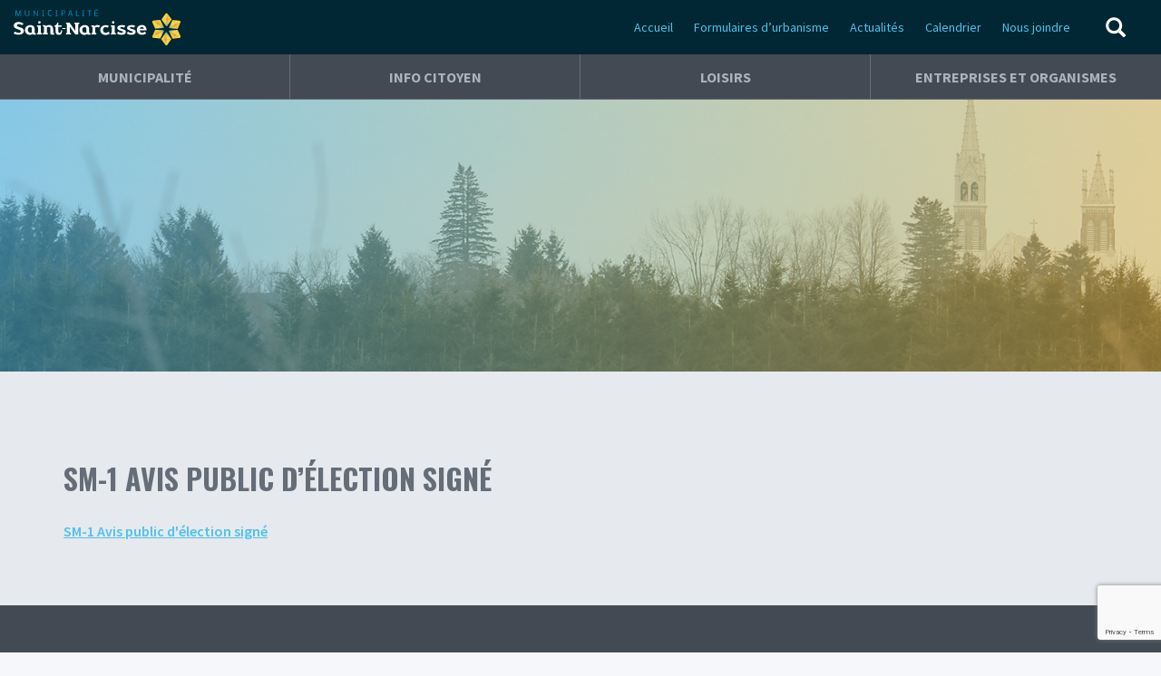

--- FILE ---
content_type: text/html; charset=UTF-8
request_url: https://www.saint-narcisse.com/municipalite/elections-municipales/sm-1-avis-public-delection-signe/
body_size: 9557
content:
<!doctype html>
<!--[if lt IE 7 ]> <html class="ie ie6 ie-lt10 ie-lt9 ie-lt8 ie-lt7 no-js" lang="fr-FR"> <![endif]-->
<!--[if IE 7 ]>    <html class="ie ie7 ie-lt10 ie-lt9 ie-lt8 no-js" lang="fr-FR"> <![endif]-->
<!--[if IE 8 ]>    <html class="ie ie8 ie-lt10 ie-lt9 no-js" lang="fr-FR"> <![endif]-->
<!--[if IE 9 ]>    <html class="ie ie9 ie-lt10 no-js" lang="fr-FR"> <![endif]-->
<!--[if gt IE 9]><!--><html class="no-js" lang="fr-FR"><!--<![endif]-->
<!-- the "no-js" class is for Modernizr. -->
<head>
	<meta charset="UTF-8">
	<!--[if IE ]>
		<meta http-equiv="X-UA-Compatible" content="IE=edge">
	<![endif]-->
		<title>SM-1 Avis public d&#039;élection signé - Municipalit&eacute; de Saint-Narcisse</title>
	<meta name="viewport" content="width=device-width, initial-scale=1.0 minimal-ui" />	<link rel="shortcut icon" href="/og-ico/favicon.ico">
	<link rel="icon" sizes="16x16 32x32 64x64" href="/og-ico/favicon.ico">
	<link rel="icon" type="image/png" sizes="196x196" href="/og-ico/favicon-192.png">
	<link rel="icon" type="image/png" sizes="160x160" href="/og-ico/favicon-160.png">
	<link rel="icon" type="image/png" sizes="96x96" href="/og-ico/favicon-96.png">
	<link rel="icon" type="image/png" sizes="64x64" href="/og-ico/favicon-64.png">
	<link rel="icon" type="image/png" sizes="32x32" href="/og-ico/favicon-32.png">
	<link rel="icon" type="image/png" sizes="16x16" href="/og-ico/favicon-16.png">
	<link rel="apple-touch-icon" href="/og-ico/favicon-57.png">
	<link rel="apple-touch-icon" sizes="114x114" href="/og-ico/favicon-114.png">
	<link rel="apple-touch-icon" sizes="72x72" href="/og-ico/favicon-72.png">
	<link rel="apple-touch-icon" sizes="144x144" href="/og-ico/favicon-144.png">
	<link rel="apple-touch-icon" sizes="60x60" href="/og-ico/favicon-60.png">
	<link rel="apple-touch-icon" sizes="120x120" href="/og-ico/favicon-120.png">
	<link rel="apple-touch-icon" sizes="76x76" href="/og-ico/favicon-76.png">
	<link rel="apple-touch-icon" sizes="152x152" href="/og-ico/favicon-152.png">
	<link rel="apple-touch-icon" sizes="180x180" href="/og-ico/favicon-180.png">
	<meta name="msapplication-TileColor" content="#3bafda">
	<meta name="msapplication-TileImage" content="/og-ico/favicon-144.png">

	<meta property="og:image" content="https://www.saint-narcisse.com/og-ico/opengraph.jpg" />
	<meta name='robots' content='index, follow, max-image-preview:large, max-snippet:-1, max-video-preview:-1' />
	<style>img:is([sizes="auto" i], [sizes^="auto," i]) { contain-intrinsic-size: 3000px 1500px }</style>
	
	<!-- This site is optimized with the Yoast SEO plugin v25.9 - https://yoast.com/wordpress/plugins/seo/ -->
	<meta name="description" content="Saint-Narcisse est une municipalité du Québec située dans la municipalité régionale de comté des Chenaux. Elle est située au cœur de la Mauricie sur la rive nord du fleuve Saint-Laurent, à environ trente kilomètres de Trois-Rivières." />
	<link rel="canonical" href="https://www.saint-narcisse.com/municipalite/elections-municipales/sm-1-avis-public-delection-signe/" />
	<meta property="og:locale" content="fr_FR" />
	<meta property="og:type" content="article" />
	<meta property="og:title" content="SM-1 Avis public d&#039;élection signé - Municipalit&eacute; de Saint-Narcisse" />
	<meta property="og:description" content="Saint-Narcisse est une municipalité du Québec située dans la municipalité régionale de comté des Chenaux. Elle est située au cœur de la Mauricie sur la rive nord du fleuve Saint-Laurent, à environ trente kilomètres de Trois-Rivières." />
	<meta property="og:url" content="https://www.saint-narcisse.com/municipalite/elections-municipales/sm-1-avis-public-delection-signe/" />
	<meta property="og:site_name" content="Municipalit&eacute; de Saint-Narcisse" />
	<meta name="twitter:card" content="summary_large_image" />
	<script type="application/ld+json" class="yoast-schema-graph">{"@context":"https://schema.org","@graph":[{"@type":"WebPage","@id":"https://www.saint-narcisse.com/municipalite/elections-municipales/sm-1-avis-public-delection-signe/","url":"https://www.saint-narcisse.com/municipalite/elections-municipales/sm-1-avis-public-delection-signe/","name":"SM-1 Avis public d'élection signé - Municipalit&eacute; de Saint-Narcisse","isPartOf":{"@id":"https://www.saint-narcisse.com/#website"},"primaryImageOfPage":{"@id":"https://www.saint-narcisse.com/municipalite/elections-municipales/sm-1-avis-public-delection-signe/#primaryimage"},"image":{"@id":"https://www.saint-narcisse.com/municipalite/elections-municipales/sm-1-avis-public-delection-signe/#primaryimage"},"thumbnailUrl":"","datePublished":"2021-08-31T16:46:18+00:00","description":"Saint-Narcisse est une municipalité du Québec située dans la municipalité régionale de comté des Chenaux. Elle est située au cœur de la Mauricie sur la rive nord du fleuve Saint-Laurent, à environ trente kilomètres de Trois-Rivières.","breadcrumb":{"@id":"https://www.saint-narcisse.com/municipalite/elections-municipales/sm-1-avis-public-delection-signe/#breadcrumb"},"inLanguage":"fr-FR","potentialAction":[{"@type":"ReadAction","target":["https://www.saint-narcisse.com/municipalite/elections-municipales/sm-1-avis-public-delection-signe/"]}]},{"@type":"ImageObject","inLanguage":"fr-FR","@id":"https://www.saint-narcisse.com/municipalite/elections-municipales/sm-1-avis-public-delection-signe/#primaryimage","url":"","contentUrl":""},{"@type":"BreadcrumbList","@id":"https://www.saint-narcisse.com/municipalite/elections-municipales/sm-1-avis-public-delection-signe/#breadcrumb","itemListElement":[{"@type":"ListItem","position":1,"name":"Accueil","item":"https://www.saint-narcisse.com/"},{"@type":"ListItem","position":2,"name":"Municipalité","item":"https://www.saint-narcisse.com/municipalite/"},{"@type":"ListItem","position":3,"name":"ÉLECTION MUNICIPALE 2025","item":"https://www.saint-narcisse.com/municipalite/elections-municipales/"},{"@type":"ListItem","position":4,"name":"SM-1 Avis public d&rsquo;élection signé"}]},{"@type":"WebSite","@id":"https://www.saint-narcisse.com/#website","url":"https://www.saint-narcisse.com/","name":"Municipalit&eacute; de Saint-Narcisse","description":"","potentialAction":[{"@type":"SearchAction","target":{"@type":"EntryPoint","urlTemplate":"https://www.saint-narcisse.com/?s={search_term_string}"},"query-input":{"@type":"PropertyValueSpecification","valueRequired":true,"valueName":"search_term_string"}}],"inLanguage":"fr-FR"}]}</script>
	<!-- / Yoast SEO plugin. -->


<link rel='stylesheet' id='main-css' href='https://www.saint-narcisse.com/wp-content/themes/stnarcisse/style.css?ver=6.8.2' type='text/css' media='all' />
<link rel='stylesheet' id='luminous-css-css' href='https://www.saint-narcisse.com/wp-content/themes/stnarcisse/_/js/luminous-basic.css?ver=6.8.2' type='text/css' media='all' />
<link rel='stylesheet' id='theme-main-css' href='https://www.saint-narcisse.com/wp-content/uploads/wp-less/stnarcisse/less/_dev-84e3da59c3.css' type='text/css' media='all' />
<link rel='stylesheet' id='wp-block-library-css' href='https://www.saint-narcisse.com/wp-includes/css/dist/block-library/style.min.css?ver=6.8.2' type='text/css' media='all' />
<style id='classic-theme-styles-inline-css' type='text/css'>
/*! This file is auto-generated */
.wp-block-button__link{color:#fff;background-color:#32373c;border-radius:9999px;box-shadow:none;text-decoration:none;padding:calc(.667em + 2px) calc(1.333em + 2px);font-size:1.125em}.wp-block-file__button{background:#32373c;color:#fff;text-decoration:none}
</style>
<style id='global-styles-inline-css' type='text/css'>
:root{--wp--preset--aspect-ratio--square: 1;--wp--preset--aspect-ratio--4-3: 4/3;--wp--preset--aspect-ratio--3-4: 3/4;--wp--preset--aspect-ratio--3-2: 3/2;--wp--preset--aspect-ratio--2-3: 2/3;--wp--preset--aspect-ratio--16-9: 16/9;--wp--preset--aspect-ratio--9-16: 9/16;--wp--preset--color--black: #000000;--wp--preset--color--cyan-bluish-gray: #abb8c3;--wp--preset--color--white: #ffffff;--wp--preset--color--pale-pink: #f78da7;--wp--preset--color--vivid-red: #cf2e2e;--wp--preset--color--luminous-vivid-orange: #ff6900;--wp--preset--color--luminous-vivid-amber: #fcb900;--wp--preset--color--light-green-cyan: #7bdcb5;--wp--preset--color--vivid-green-cyan: #00d084;--wp--preset--color--pale-cyan-blue: #8ed1fc;--wp--preset--color--vivid-cyan-blue: #0693e3;--wp--preset--color--vivid-purple: #9b51e0;--wp--preset--gradient--vivid-cyan-blue-to-vivid-purple: linear-gradient(135deg,rgba(6,147,227,1) 0%,rgb(155,81,224) 100%);--wp--preset--gradient--light-green-cyan-to-vivid-green-cyan: linear-gradient(135deg,rgb(122,220,180) 0%,rgb(0,208,130) 100%);--wp--preset--gradient--luminous-vivid-amber-to-luminous-vivid-orange: linear-gradient(135deg,rgba(252,185,0,1) 0%,rgba(255,105,0,1) 100%);--wp--preset--gradient--luminous-vivid-orange-to-vivid-red: linear-gradient(135deg,rgba(255,105,0,1) 0%,rgb(207,46,46) 100%);--wp--preset--gradient--very-light-gray-to-cyan-bluish-gray: linear-gradient(135deg,rgb(238,238,238) 0%,rgb(169,184,195) 100%);--wp--preset--gradient--cool-to-warm-spectrum: linear-gradient(135deg,rgb(74,234,220) 0%,rgb(151,120,209) 20%,rgb(207,42,186) 40%,rgb(238,44,130) 60%,rgb(251,105,98) 80%,rgb(254,248,76) 100%);--wp--preset--gradient--blush-light-purple: linear-gradient(135deg,rgb(255,206,236) 0%,rgb(152,150,240) 100%);--wp--preset--gradient--blush-bordeaux: linear-gradient(135deg,rgb(254,205,165) 0%,rgb(254,45,45) 50%,rgb(107,0,62) 100%);--wp--preset--gradient--luminous-dusk: linear-gradient(135deg,rgb(255,203,112) 0%,rgb(199,81,192) 50%,rgb(65,88,208) 100%);--wp--preset--gradient--pale-ocean: linear-gradient(135deg,rgb(255,245,203) 0%,rgb(182,227,212) 50%,rgb(51,167,181) 100%);--wp--preset--gradient--electric-grass: linear-gradient(135deg,rgb(202,248,128) 0%,rgb(113,206,126) 100%);--wp--preset--gradient--midnight: linear-gradient(135deg,rgb(2,3,129) 0%,rgb(40,116,252) 100%);--wp--preset--font-size--small: 13px;--wp--preset--font-size--medium: 20px;--wp--preset--font-size--large: 36px;--wp--preset--font-size--x-large: 42px;--wp--preset--spacing--20: 0.44rem;--wp--preset--spacing--30: 0.67rem;--wp--preset--spacing--40: 1rem;--wp--preset--spacing--50: 1.5rem;--wp--preset--spacing--60: 2.25rem;--wp--preset--spacing--70: 3.38rem;--wp--preset--spacing--80: 5.06rem;--wp--preset--shadow--natural: 6px 6px 9px rgba(0, 0, 0, 0.2);--wp--preset--shadow--deep: 12px 12px 50px rgba(0, 0, 0, 0.4);--wp--preset--shadow--sharp: 6px 6px 0px rgba(0, 0, 0, 0.2);--wp--preset--shadow--outlined: 6px 6px 0px -3px rgba(255, 255, 255, 1), 6px 6px rgba(0, 0, 0, 1);--wp--preset--shadow--crisp: 6px 6px 0px rgba(0, 0, 0, 1);}:where(.is-layout-flex){gap: 0.5em;}:where(.is-layout-grid){gap: 0.5em;}body .is-layout-flex{display: flex;}.is-layout-flex{flex-wrap: wrap;align-items: center;}.is-layout-flex > :is(*, div){margin: 0;}body .is-layout-grid{display: grid;}.is-layout-grid > :is(*, div){margin: 0;}:where(.wp-block-columns.is-layout-flex){gap: 2em;}:where(.wp-block-columns.is-layout-grid){gap: 2em;}:where(.wp-block-post-template.is-layout-flex){gap: 1.25em;}:where(.wp-block-post-template.is-layout-grid){gap: 1.25em;}.has-black-color{color: var(--wp--preset--color--black) !important;}.has-cyan-bluish-gray-color{color: var(--wp--preset--color--cyan-bluish-gray) !important;}.has-white-color{color: var(--wp--preset--color--white) !important;}.has-pale-pink-color{color: var(--wp--preset--color--pale-pink) !important;}.has-vivid-red-color{color: var(--wp--preset--color--vivid-red) !important;}.has-luminous-vivid-orange-color{color: var(--wp--preset--color--luminous-vivid-orange) !important;}.has-luminous-vivid-amber-color{color: var(--wp--preset--color--luminous-vivid-amber) !important;}.has-light-green-cyan-color{color: var(--wp--preset--color--light-green-cyan) !important;}.has-vivid-green-cyan-color{color: var(--wp--preset--color--vivid-green-cyan) !important;}.has-pale-cyan-blue-color{color: var(--wp--preset--color--pale-cyan-blue) !important;}.has-vivid-cyan-blue-color{color: var(--wp--preset--color--vivid-cyan-blue) !important;}.has-vivid-purple-color{color: var(--wp--preset--color--vivid-purple) !important;}.has-black-background-color{background-color: var(--wp--preset--color--black) !important;}.has-cyan-bluish-gray-background-color{background-color: var(--wp--preset--color--cyan-bluish-gray) !important;}.has-white-background-color{background-color: var(--wp--preset--color--white) !important;}.has-pale-pink-background-color{background-color: var(--wp--preset--color--pale-pink) !important;}.has-vivid-red-background-color{background-color: var(--wp--preset--color--vivid-red) !important;}.has-luminous-vivid-orange-background-color{background-color: var(--wp--preset--color--luminous-vivid-orange) !important;}.has-luminous-vivid-amber-background-color{background-color: var(--wp--preset--color--luminous-vivid-amber) !important;}.has-light-green-cyan-background-color{background-color: var(--wp--preset--color--light-green-cyan) !important;}.has-vivid-green-cyan-background-color{background-color: var(--wp--preset--color--vivid-green-cyan) !important;}.has-pale-cyan-blue-background-color{background-color: var(--wp--preset--color--pale-cyan-blue) !important;}.has-vivid-cyan-blue-background-color{background-color: var(--wp--preset--color--vivid-cyan-blue) !important;}.has-vivid-purple-background-color{background-color: var(--wp--preset--color--vivid-purple) !important;}.has-black-border-color{border-color: var(--wp--preset--color--black) !important;}.has-cyan-bluish-gray-border-color{border-color: var(--wp--preset--color--cyan-bluish-gray) !important;}.has-white-border-color{border-color: var(--wp--preset--color--white) !important;}.has-pale-pink-border-color{border-color: var(--wp--preset--color--pale-pink) !important;}.has-vivid-red-border-color{border-color: var(--wp--preset--color--vivid-red) !important;}.has-luminous-vivid-orange-border-color{border-color: var(--wp--preset--color--luminous-vivid-orange) !important;}.has-luminous-vivid-amber-border-color{border-color: var(--wp--preset--color--luminous-vivid-amber) !important;}.has-light-green-cyan-border-color{border-color: var(--wp--preset--color--light-green-cyan) !important;}.has-vivid-green-cyan-border-color{border-color: var(--wp--preset--color--vivid-green-cyan) !important;}.has-pale-cyan-blue-border-color{border-color: var(--wp--preset--color--pale-cyan-blue) !important;}.has-vivid-cyan-blue-border-color{border-color: var(--wp--preset--color--vivid-cyan-blue) !important;}.has-vivid-purple-border-color{border-color: var(--wp--preset--color--vivid-purple) !important;}.has-vivid-cyan-blue-to-vivid-purple-gradient-background{background: var(--wp--preset--gradient--vivid-cyan-blue-to-vivid-purple) !important;}.has-light-green-cyan-to-vivid-green-cyan-gradient-background{background: var(--wp--preset--gradient--light-green-cyan-to-vivid-green-cyan) !important;}.has-luminous-vivid-amber-to-luminous-vivid-orange-gradient-background{background: var(--wp--preset--gradient--luminous-vivid-amber-to-luminous-vivid-orange) !important;}.has-luminous-vivid-orange-to-vivid-red-gradient-background{background: var(--wp--preset--gradient--luminous-vivid-orange-to-vivid-red) !important;}.has-very-light-gray-to-cyan-bluish-gray-gradient-background{background: var(--wp--preset--gradient--very-light-gray-to-cyan-bluish-gray) !important;}.has-cool-to-warm-spectrum-gradient-background{background: var(--wp--preset--gradient--cool-to-warm-spectrum) !important;}.has-blush-light-purple-gradient-background{background: var(--wp--preset--gradient--blush-light-purple) !important;}.has-blush-bordeaux-gradient-background{background: var(--wp--preset--gradient--blush-bordeaux) !important;}.has-luminous-dusk-gradient-background{background: var(--wp--preset--gradient--luminous-dusk) !important;}.has-pale-ocean-gradient-background{background: var(--wp--preset--gradient--pale-ocean) !important;}.has-electric-grass-gradient-background{background: var(--wp--preset--gradient--electric-grass) !important;}.has-midnight-gradient-background{background: var(--wp--preset--gradient--midnight) !important;}.has-small-font-size{font-size: var(--wp--preset--font-size--small) !important;}.has-medium-font-size{font-size: var(--wp--preset--font-size--medium) !important;}.has-large-font-size{font-size: var(--wp--preset--font-size--large) !important;}.has-x-large-font-size{font-size: var(--wp--preset--font-size--x-large) !important;}
:where(.wp-block-post-template.is-layout-flex){gap: 1.25em;}:where(.wp-block-post-template.is-layout-grid){gap: 1.25em;}
:where(.wp-block-columns.is-layout-flex){gap: 2em;}:where(.wp-block-columns.is-layout-grid){gap: 2em;}
:root :where(.wp-block-pullquote){font-size: 1.5em;line-height: 1.6;}
</style>
<link rel="https://api.w.org/" href="https://www.saint-narcisse.com/wp-json/" /><link rel="alternate" title="JSON" type="application/json" href="https://www.saint-narcisse.com/wp-json/wp/v2/media/2498" /><link rel='shortlink' href='https://www.saint-narcisse.com/?p=2498' />
<link rel="alternate" title="oEmbed (JSON)" type="application/json+oembed" href="https://www.saint-narcisse.com/wp-json/oembed/1.0/embed?url=https%3A%2F%2Fwww.saint-narcisse.com%2Fmunicipalite%2Felections-municipales%2Fsm-1-avis-public-delection-signe%2F" />
<link rel="alternate" title="oEmbed (XML)" type="text/xml+oembed" href="https://www.saint-narcisse.com/wp-json/oembed/1.0/embed?url=https%3A%2F%2Fwww.saint-narcisse.com%2Fmunicipalite%2Felections-municipales%2Fsm-1-avis-public-delection-signe%2F&#038;format=xml" />
		<style type="text/css" id="wp-custom-css">
			/* CSS overwrited Gravity Forms */
.gsection_description{
    margin-top: 7px;
}
.gform_next_button,
.gform_previous_button,
.gform_page_footer input[type=submit]
{
	background-color:#4fc1e9;
	border-radius: 5px;
	border: 0;
	color: #1982a9;
	display: inline-block;
	margin-bottom: 0;
	font-weight: bold;
	text-align: center;
	vertical-align: middle;
	touch-action: manipulation;
	cursor: pointer;
	background-image: none;
	border: none;
	white-space: nowrap;
	padding: 6px 12px;
	font-size: 16px;
	line-height: 1.42857143;
	padding: 8px 14px;
	-webkit-user-select: none;
	-moz-user-select: none;
	-ms-user-select: none;
	user-select: none;
	font-size: 14px;
	font-family: 'Oswald', sans-	serif;
	line-height: 20px;
	text-transform: uppercase;
}
.gform_page_footer input[type=submit]
{
	background-color:#ffce54;
	color: #c58c17;
}
.gform_wrapper .percentbar_blue{
	background-color:#4fc1e9;
	border-radius:25px	0 0 25px;
}
.gform_wrapper .gf_progressbar_percentage{
	background:#4fc1e9;
}
.gform_wrapper .gf_progressbar_percentage{
	text-shadow: none;
	font-weight: bold;
}
.gform_wrapper .gf_progressbar:after{
	box-shadow: none;
	-webkit-box-shadow: none	;
}
.gform_wrapper .gf_progressbar {
    padding: 0;
    position: relative;
    background: none;
    -moz-border-radius: 25px;
    -webkit-border-radius: 25px;
    border-radius: 25px;
    -webkit-box-shadow: none;
    -moz-box-shadow: none;
    box-shadow: none;
    width: 100%;	
}
.gform_wrapper.gf_browser_chrome select{
	border: 0;
	height: 31px;
	-moz-border-radius: 5px;
    -webkit-border-radius: 5px;
    border-radius: 5px;
}
	padding: 0px
}		</style>
			<script>
  (function(i,s,o,g,r,a,m){i['GoogleAnalyticsObject']=r;i[r]=i[r]||function(){
  (i[r].q=i[r].q||[]).push(arguments)},i[r].l=1*new Date();a=s.createElement(o),
  m=s.getElementsByTagName(o)[0];a.async=1;a.src=g;m.parentNode.insertBefore(a,m)
  })(window,document,'script','//www.google-analytics.com/analytics.js','ga');

  ga('create', 'UA-69493619-1', 'auto');
  ga('send', 'pageview');

</script>
<script src="https://www.google.com/recaptcha/api.js"></script>
</head>
<body class="attachment wp-singular attachment-template-default attachmentid-2498 attachment-pdf wp-theme-stnarcisse">
	<!--[if lte IE 9]>
    <div class="browser-from-1990">
      <p>Vous utilisez un navigateur désuet. <a href="http://browsehappy.com/">Mettez votre navigateur à jour</a> ou <a href="http://www.google.com/chromeframe/?redirect=true">Installez Google Chrome Frame</a> pour une meilleure expérience de naviguation.</p>
    </div>
  <![endif]-->

		<header>
			<div class="col-xs-12">
				<a href="https://www.saint-narcisse.com/" title="Municipalit&eacute; de Saint-Narcisse" class="logo-nav">
					<img src="https://www.saint-narcisse.com/wp-content/themes/stnarcisse/images/logo-new.svg" alt="" />
				</a>
								
				<nav class="top-nav visible-md visible-lg">
					<div class="menu-desktop-top-container"><ul id="menu-desktop-top" class="menu"><li id="menu-item-262" class="menu-item menu-item-type-post_type menu-item-object-page menu-item-home menu-item-262"><a href="https://www.saint-narcisse.com/">Accueil</a></li>
<li id="menu-item-1995" class="menu-item menu-item-type-post_type menu-item-object-page menu-item-1995"><a href="https://www.saint-narcisse.com/urbanisme/">Formulaires d&rsquo;urbanisme</a></li>
<li id="menu-item-263" class="menu-item menu-item-type-post_type menu-item-object-page menu-item-263"><a href="https://www.saint-narcisse.com/actualites/">Actualités</a></li>
<li id="menu-item-264" class="menu-item menu-item-type-post_type menu-item-object-page menu-item-264"><a href="https://www.saint-narcisse.com/calendrier/">Calendrier</a></li>
<li id="menu-item-265" class="menu-item menu-item-type-post_type menu-item-object-page menu-item-265"><a href="https://www.saint-narcisse.com/nous-joindre/">Nous joindre</a></li>
</ul></div>				</nav>
				<nav class="main-nav visible-md visible-lg">
					<div class="menu-desktop-main-container"><ul id="menu-desktop-main" class="menu"><li id="menu-item-267" class="menu-item menu-item-type-post_type menu-item-object-page menu-item-has-children menu-item-267"><a href="https://www.saint-narcisse.com/municipalite/">Municipalité</a>
<ul class="sub-menu">
	<li id="menu-item-890" class="menu-item menu-item-type-post_type menu-item-object-page menu-item-890"><a href="https://www.saint-narcisse.com/municipalite/informations-generales/">Renseignements généraux</a></li>
	<li id="menu-item-268" class="menu-item menu-item-type-post_type menu-item-object-page menu-item-268"><a href="https://www.saint-narcisse.com/municipalite/conseil-municipal/">Conseil municipal</a></li>
	<li id="menu-item-5192" class="menu-item menu-item-type-post_type menu-item-object-page menu-item-5192"><a href="https://www.saint-narcisse.com/municipalite/rapports-financiers-deposes/">Rapports financiers déposés</a></li>
	<li id="menu-item-5213" class="menu-item menu-item-type-post_type menu-item-object-page menu-item-5213"><a href="https://www.saint-narcisse.com/municipalite/informations-generales/5207-2/">Rapport annuel sur le traitement des élus</a></li>
	<li id="menu-item-2260" class="menu-item menu-item-type-post_type menu-item-object-page menu-item-2260"><a href="https://www.saint-narcisse.com/municipalite/rapport-du-maire/">Rapport du maire sur les faits saillants</a></li>
	<li id="menu-item-272" class="menu-item menu-item-type-post_type menu-item-object-page menu-item-272"><a href="https://www.saint-narcisse.com/municipalite/personnel-de-la-municipalite/">Personnel de la municipalité</a></li>
	<li id="menu-item-270" class="menu-item menu-item-type-post_type menu-item-object-page menu-item-270"><a href="https://www.saint-narcisse.com/municipalite/historique-et-armoiries/">Armoiries</a></li>
	<li id="menu-item-2247" class="menu-item menu-item-type-post_type menu-item-object-page menu-item-2247"><a href="https://www.saint-narcisse.com/municipalite/elections-municipales/">ÉLECTION MUNICIPALE 2025</a></li>
	<li id="menu-item-882" class="menu-item menu-item-type-custom menu-item-object-custom menu-item-882"><a href="http://www.goazimut.com/GOnet6/index.html?37240">GoNet</a></li>
	<li id="menu-item-1115" class="menu-item menu-item-type-custom menu-item-object-custom menu-item-1115"><a target="_blank" href="http://www.sadcvb.ca">SADC Vallée de la Batiscan</a></li>
	<li id="menu-item-2304" class="menu-item menu-item-type-post_type menu-item-object-page menu-item-2304"><a href="https://www.saint-narcisse.com/municipalite/gestion-contractuelle/">Gestion contractuelle</a></li>
	<li id="menu-item-4692" class="menu-item menu-item-type-post_type menu-item-object-page menu-item-4692"><a href="https://www.saint-narcisse.com/municipalite/rapport-et-directive-langue-francaise/">Rapport et directive – langue française</a></li>
</ul>
</li>
<li id="menu-item-276" class="menu-item menu-item-type-post_type menu-item-object-page menu-item-has-children menu-item-276"><a href="https://www.saint-narcisse.com/info-citoyen/">Info citoyen</a>
<ul class="sub-menu">
	<li id="menu-item-4065" class="menu-item menu-item-type-post_type menu-item-object-page menu-item-4065"><a href="https://www.saint-narcisse.com/info-citoyen/offres-demploi/">Offres d’emploi</a></li>
	<li id="menu-item-4066" class="menu-item menu-item-type-post_type menu-item-object-page menu-item-4066"><a href="https://www.saint-narcisse.com/info-citoyen/cueillette-des-ordures-et-recyclage/">Cueillette des ordures et recyclage</a></li>
	<li id="menu-item-740" class="menu-item menu-item-type-post_type menu-item-object-page menu-item-740"><a href="https://www.saint-narcisse.com/info-citoyen/proces-verbaux-des-rencontres-du-conseil/">Procès-verbaux et vidéos des séances du conseil municipal</a></li>
	<li id="menu-item-281" class="menu-item menu-item-type-post_type menu-item-object-page menu-item-281"><a href="https://www.saint-narcisse.com/info-citoyen/info-municipal/">INFO MUNICIPAL</a></li>
	<li id="menu-item-2313" class="menu-item menu-item-type-post_type menu-item-object-page menu-item-2313"><a href="https://www.saint-narcisse.com/info-citoyen/changement-dadresse/">Changement d’adresse</a></li>
	<li id="menu-item-286" class="menu-item menu-item-type-post_type menu-item-object-page menu-item-286"><a href="https://www.saint-narcisse.com/info-citoyen/services-municipaux/">Services municipaux</a></li>
	<li id="menu-item-284" class="menu-item menu-item-type-post_type menu-item-object-page menu-item-284"><a href="https://www.saint-narcisse.com/info-citoyen/reglements-municipaux/">Règlements municipaux</a></li>
	<li id="menu-item-277" class="menu-item menu-item-type-post_type menu-item-object-page menu-item-277"><a href="https://www.saint-narcisse.com/info-citoyen/bourse-theodore-baril/">Bourse Théodore-Baril</a></li>
	<li id="menu-item-278" class="menu-item menu-item-type-post_type menu-item-object-page menu-item-278"><a href="https://www.saint-narcisse.com/info-citoyen/citoyens-emerites/">Citoyens émérites</a></li>
	<li id="menu-item-4812" class="menu-item menu-item-type-post_type menu-item-object-page menu-item-4812"><a href="https://www.saint-narcisse.com/info-citoyen/formulaire-compteur-deau/">Formulaire compteur d’eau</a></li>
	<li id="menu-item-2004" class="menu-item menu-item-type-post_type menu-item-object-page menu-item-2004"><a href="https://www.saint-narcisse.com/info-citoyen/demande-dinformation-generale-pour-le-service-durbanisme/">Demande d’information générale pour le service d’urbanisme</a></li>
	<li id="menu-item-2005" class="menu-item menu-item-type-post_type menu-item-object-page menu-item-2005"><a href="https://www.saint-narcisse.com/info-citoyen/demande-de-permis-et-certificats-dautorisation/">Demande de permis et certificats d’autorisation</a></li>
	<li id="menu-item-2006" class="menu-item menu-item-type-post_type menu-item-object-page menu-item-2006"><a href="https://www.saint-narcisse.com/info-citoyen/declaration-de-travaux/">Déclaration de travaux</a></li>
	<li id="menu-item-2916" class="menu-item menu-item-type-post_type menu-item-object-page menu-item-2916"><a href="https://www.saint-narcisse.com/info-citoyen/evaluation-en-ligne/">Évaluation en ligne</a></li>
</ul>
</li>
<li id="menu-item-288" class="menu-item menu-item-type-post_type menu-item-object-page menu-item-has-children menu-item-288"><a href="https://www.saint-narcisse.com/loisirs-et-culture/">Loisirs</a>
<ul class="sub-menu">
	<li id="menu-item-4577" class="menu-item menu-item-type-post_type menu-item-object-page menu-item-4577"><a href="https://www.saint-narcisse.com/loisirs-et-culture/plaisirs-dhiver/">Plaisirs d’hiver</a></li>
	<li id="menu-item-4500" class="menu-item menu-item-type-post_type menu-item-object-page menu-item-4500"><a href="https://www.saint-narcisse.com/loisirs-et-culture/noel-des-enfants/">Noël des enfants</a></li>
	<li id="menu-item-4027" class="menu-item menu-item-type-post_type menu-item-object-page menu-item-4027"><a href="https://www.saint-narcisse.com/archives-patrimoniales/">Archives patrimoniales</a></li>
	<li id="menu-item-399" class="menu-item menu-item-type-post_type menu-item-object-page menu-item-399"><a href="https://www.saint-narcisse.com/loisirs-et-culture/organismes-locaux/">Organismes locaux</a></li>
	<li id="menu-item-290" class="menu-item menu-item-type-post_type menu-item-object-page menu-item-290"><a href="https://www.saint-narcisse.com/loisirs-et-culture/culture/">Culture</a></li>
	<li id="menu-item-289" class="menu-item menu-item-type-post_type menu-item-object-page menu-item-289"><a href="https://www.saint-narcisse.com/loisirs-et-culture/bibliotheque-municipale/">Bibliothèque municipale</a></li>
	<li id="menu-item-293" class="menu-item menu-item-type-post_type menu-item-object-page menu-item-293"><a href="https://www.saint-narcisse.com/loisirs-et-culture/parc-de-la-riviere-batiscan/">Parc de la rivière Batiscan</a></li>
	<li id="menu-item-2874" class="menu-item menu-item-type-post_type menu-item-object-page menu-item-has-children menu-item-2874"><a href="https://www.saint-narcisse.com/loisirs-et-culture/camp-de-jour/">Camp de jour</a>
	<ul class="sub-menu">
		<li id="menu-item-2965" class="menu-item menu-item-type-post_type menu-item-object-page menu-item-2965"><a href="https://www.saint-narcisse.com/loisirs-et-culture/loisirs-et-culture/">Tourbière de Saint-Narcisse – PARC COEUR NATURE</a></li>
	</ul>
</li>
</ul>
</li>
<li id="menu-item-294" class="menu-item menu-item-type-post_type menu-item-object-page menu-item-294"><a href="https://www.saint-narcisse.com/entreprise-et-organismes/">Entreprises et organismes</a></li>
</ul></div>				</nav>
				<div class="search-form-wrapper">
					<form role="search" method="get" id="searchform" action="https://www.saint-narcisse.com/">
    <div>
        <label for="s" class="">
          <input type="search" id="s" name="s" value="" placeholder="Rechercher" />
        </label>
        <button type="submit" value="" id="searchsubmit" class="btn btn-vert">Rechercher</button>
    </div>
</form>
				</div>
				<a href="#" class="bt-nav-search">
					<span class="glyphicon glyphicon-search"></span>
					<span class="search-close"></span>
				</a>
				<a href="#" class="bt-nav-mobile btn hidden-md hidden-lg">
					<span class="bars"></span>
				</a>
			</div>
		</header>
		<nav class="mobile hidden-md hidden-lg">
			<ul id="menu-mobile" class="menu"><li id="menu-item-93" class="menu-item menu-item-type-post_type menu-item-object-page menu-item-home menu-item-93"><a href="https://www.saint-narcisse.com/">Accueil</a></li>
<li id="menu-item-94" class="menu-item menu-item-type-post_type menu-item-object-page menu-item-94"><a href="https://www.saint-narcisse.com/actualites/">Actualités</a></li>
<li id="menu-item-95" class="menu-item menu-item-type-post_type menu-item-object-page menu-item-95"><a href="https://www.saint-narcisse.com/calendrier/">Calendrier</a></li>
<li id="menu-item-115" class="menu-item menu-item-type-post_type menu-item-object-page menu-item-has-children menu-item-115"><a href="https://www.saint-narcisse.com/municipalite/">Municipalité</a>
<div class="sub-toggle"><b></b></div><div class="sub-menu"><ul>
	<li id="menu-item-889" class="menu-item menu-item-type-post_type menu-item-object-page menu-item-889"><a href="https://www.saint-narcisse.com/municipalite/informations-generales/">Renseignements généraux</a></li>
	<li id="menu-item-116" class="menu-item menu-item-type-post_type menu-item-object-page menu-item-116"><a href="https://www.saint-narcisse.com/municipalite/conseil-municipal/">Conseil municipal</a></li>
	<li id="menu-item-5195" class="menu-item menu-item-type-post_type menu-item-object-page menu-item-5195"><a href="https://www.saint-narcisse.com/municipalite/rapports-financiers-deposes/">Rapports financiers déposés</a></li>
	<li id="menu-item-2259" class="menu-item menu-item-type-post_type menu-item-object-page menu-item-2259"><a href="https://www.saint-narcisse.com/municipalite/rapport-du-maire/">Rapport du maire sur les faits saillants</a></li>
	<li id="menu-item-120" class="menu-item menu-item-type-post_type menu-item-object-page menu-item-120"><a href="https://www.saint-narcisse.com/municipalite/personnel-de-la-municipalite/">Personnel de la municipalité</a></li>
	<li id="menu-item-118" class="menu-item menu-item-type-post_type menu-item-object-page menu-item-118"><a href="https://www.saint-narcisse.com/municipalite/historique-et-armoiries/">Armoiries</a></li>
	<li id="menu-item-2246" class="menu-item menu-item-type-post_type menu-item-object-page menu-item-2246"><a href="https://www.saint-narcisse.com/municipalite/elections-municipales/">ÉLECTION MUNICIPALE 2025</a></li>
	<li id="menu-item-883" class="menu-item menu-item-type-custom menu-item-object-custom menu-item-883"><a href="http://www.goazimut.com/GOnet6/index.html?37240">GoNet</a></li>
	<li id="menu-item-1117" class="menu-item menu-item-type-custom menu-item-object-custom menu-item-1117"><a target="_blank" href="http://www.sadcvb.ca">SADC Vallée de la Batiscan</a></li>
	<li id="menu-item-2305" class="menu-item menu-item-type-post_type menu-item-object-page menu-item-2305"><a href="https://www.saint-narcisse.com/municipalite/gestion-contractuelle/">Gestion contractuelle</a></li>
	<li id="menu-item-4693" class="menu-item menu-item-type-post_type menu-item-object-page menu-item-4693"><a href="https://www.saint-narcisse.com/municipalite/rapport-et-directive-langue-francaise/">Rapport et directive – langue française</a></li>
</ul></div>
</li>
<li id="menu-item-99" class="menu-item menu-item-type-post_type menu-item-object-page menu-item-has-children menu-item-99"><a href="https://www.saint-narcisse.com/info-citoyen/">Info citoyen</a>
<div class="sub-toggle"><b></b></div><div class="sub-menu"><ul>
	<li id="menu-item-4067" class="menu-item menu-item-type-post_type menu-item-object-page menu-item-4067"><a href="https://www.saint-narcisse.com/info-citoyen/offres-demploi/">Offres d’emploi</a></li>
	<li id="menu-item-4068" class="menu-item menu-item-type-post_type menu-item-object-page menu-item-4068"><a href="https://www.saint-narcisse.com/info-citoyen/cueillette-des-ordures-et-recyclage/">Cueillette des ordures et recyclage</a></li>
	<li id="menu-item-739" class="menu-item menu-item-type-post_type menu-item-object-page menu-item-739"><a href="https://www.saint-narcisse.com/info-citoyen/proces-verbaux-des-rencontres-du-conseil/">Procès-verbaux et vidéos des séances du conseil municipal</a></li>
	<li id="menu-item-103" class="menu-item menu-item-type-post_type menu-item-object-page menu-item-103"><a href="https://www.saint-narcisse.com/info-citoyen/info-municipal/">INFO MUNICIPAL</a></li>
	<li id="menu-item-2312" class="menu-item menu-item-type-post_type menu-item-object-page menu-item-2312"><a href="https://www.saint-narcisse.com/info-citoyen/changement-dadresse/">Changement d’adresse</a></li>
	<li id="menu-item-108" class="menu-item menu-item-type-post_type menu-item-object-page menu-item-108"><a href="https://www.saint-narcisse.com/info-citoyen/services-municipaux/">Services municipaux</a></li>
	<li id="menu-item-106" class="menu-item menu-item-type-post_type menu-item-object-page menu-item-106"><a href="https://www.saint-narcisse.com/info-citoyen/reglements-municipaux/">Règlements municipaux</a></li>
	<li id="menu-item-100" class="menu-item menu-item-type-post_type menu-item-object-page menu-item-100"><a href="https://www.saint-narcisse.com/info-citoyen/bourse-theodore-baril/">Bourse Théodore-Baril</a></li>
	<li id="menu-item-101" class="menu-item menu-item-type-post_type menu-item-object-page menu-item-101"><a href="https://www.saint-narcisse.com/info-citoyen/citoyens-emerites/">Citoyens émérites</a></li>
	<li id="menu-item-4813" class="menu-item menu-item-type-post_type menu-item-object-page menu-item-4813"><a href="https://www.saint-narcisse.com/info-citoyen/formulaire-compteur-deau/">Formulaire compteur d’eau</a></li>
	<li id="menu-item-2007" class="menu-item menu-item-type-post_type menu-item-object-page menu-item-2007"><a href="https://www.saint-narcisse.com/info-citoyen/demande-dinformation-generale-pour-le-service-durbanisme/">Demande d’information générale pour le service d’urbanisme</a></li>
	<li id="menu-item-2008" class="menu-item menu-item-type-post_type menu-item-object-page menu-item-2008"><a href="https://www.saint-narcisse.com/info-citoyen/demande-de-permis-et-certificats-dautorisation/">Demande de permis et certificats d’autorisation</a></li>
	<li id="menu-item-1986" class="menu-item menu-item-type-post_type menu-item-object-page menu-item-1986"><a href="https://www.saint-narcisse.com/info-citoyen/declaration-de-travaux/">Déclaration de travaux</a></li>
</ul></div>
</li>
<li id="menu-item-109" class="menu-item menu-item-type-post_type menu-item-object-page menu-item-has-children menu-item-109"><a href="https://www.saint-narcisse.com/loisirs-et-culture/">Loisirs</a>
<div class="sub-toggle"><b></b></div><div class="sub-menu"><ul>
	<li id="menu-item-4578" class="menu-item menu-item-type-post_type menu-item-object-page menu-item-4578"><a href="https://www.saint-narcisse.com/loisirs-et-culture/plaisirs-dhiver/">Plaisirs d’hiver</a></li>
	<li id="menu-item-4501" class="menu-item menu-item-type-post_type menu-item-object-page menu-item-4501"><a href="https://www.saint-narcisse.com/loisirs-et-culture/noel-des-enfants/">Noël des enfants</a></li>
	<li id="menu-item-4026" class="menu-item menu-item-type-post_type menu-item-object-page menu-item-4026"><a href="https://www.saint-narcisse.com/archives-patrimoniales/">Archives patrimoniales</a></li>
	<li id="menu-item-400" class="menu-item menu-item-type-post_type menu-item-object-page menu-item-400"><a href="https://www.saint-narcisse.com/loisirs-et-culture/organismes-locaux/">Organismes locaux</a></li>
	<li id="menu-item-111" class="menu-item menu-item-type-post_type menu-item-object-page menu-item-111"><a href="https://www.saint-narcisse.com/loisirs-et-culture/culture/">Culture</a></li>
	<li id="menu-item-110" class="menu-item menu-item-type-post_type menu-item-object-page menu-item-110"><a href="https://www.saint-narcisse.com/loisirs-et-culture/bibliotheque-municipale/">Bibliothèque municipale</a></li>
	<li id="menu-item-114" class="menu-item menu-item-type-post_type menu-item-object-page menu-item-114"><a href="https://www.saint-narcisse.com/loisirs-et-culture/parc-de-la-riviere-batiscan/">Parc de la rivière Batiscan</a></li>
	<li id="menu-item-2967" class="menu-item menu-item-type-post_type menu-item-object-page menu-item-2967"><a href="https://www.saint-narcisse.com/loisirs-et-culture/loisirs-et-culture/">Tourbière de Saint-Narcisse – PARC COEUR NATURE</a></li>
</ul></div>
</li>
<li id="menu-item-96" class="menu-item menu-item-type-post_type menu-item-object-page menu-item-96"><a href="https://www.saint-narcisse.com/entreprise-et-organismes/">Entreprises et organismes</a></li>
<li id="menu-item-124" class="menu-item menu-item-type-post_type menu-item-object-page menu-item-124"><a href="https://www.saint-narcisse.com/nous-joindre/">Nous joindre</a></li>
</ul>		</nav>

		
			<div class="img full-width section-header" style="background:url('https://www.saint-narcisse.com/wp-content/themes/stnarcisse/images/header-banner-4.jpg') center center; background-size:cover;" ></div>

		
<section class="gray-lighter">
  <div class="container">

    <div class="custom-breadcrumb hidden-xs">
  </div>

    
    <div class="row">

              <div class="col-md-12">
      
                	<article class="post" id="post-2498">
        		<h1>SM-1 Avis public d&rsquo;élection signé</h1>
        		        		<div class="entry">
        			<p class="attachment"><a href='https://www.saint-narcisse.com/wp-content/uploads/2021/08/SM-1-Avis-public-delection-signe.pdf'>SM-1 Avis public d'élection signé</a></p>
        			        		</div>
        		        	</article>
        	        
      </div><!-- .col-md-12 & .col-md-9 -->

    </div>
  </div>
</section>


<section class="gray-darker footer-forms">
	<div class="container">

		<div class="col-sm-6 col-md-4">
					<link rel="stylesheet" href="//alertesmunicipales.com/css/teaser.css?v=20190521">
		<a class="alerts-teaser" data-layout="short" href="//saint-narcisse.alertesmunicipales.com" target="_blank">
	<span class="alerts-teaser__content">
		<span class="alerts-teaser__logo">
			<span class="alerts-teaser__logo-icon am am-cloche"></span>
			<span class="alerts-teaser__logo-title">Alertes <strong>Municipales</strong></span>
		</span>
				<span class="alerts-teaser__btn"><span>Pour vous inscrire, <strong>cliquez ici</strong></span></span>
	</span>
</a>
		<br>
		</div>
		

		<div class="col-sm-6 col-md-8 hidden-xs hidden-sm footerform-col">
			<h4>Écrivez-nous</h4>
			<form id="js-form-contact" action="#" class="frm-contact" method="post">
				<div class="form-group">
					<label>
						<input type="text" class="form-control" id="contactNom" name="nom" required placeholder="Nom">
					</label>
				</div>
				<div class="form-group">
					<label>
						<input type="email" class="form-control" id="contactCourriel" name="email" required placeholder="Courriel">
					</label>
				</div>
				<div class="form-group">
					<textarea name="message" required rows="5" placeholder="Message" class="form-control"></textarea>
				</div>
				<div class="text-right">
					<button type="submit" class="btn btn-primary g-recaptcha" name="button" data-sitekey="6Lf4OdorAAAAAN-eLjKf01OSL1nZRngbd45VZvd6" data-callback="onSubmit" data-action="submit">Envoyer</button>
				</div>
			</form>
			<div class="hidden">
				<div class="success-form-msg">
					<h2>Merci</h2>
					<p>
						Votre message a été envoyé!
					</p>
				</div>
				<div class="failure-form-msg">
					<h2>Erreur!</h2>
					<p>
						Une erreur est survenue. Essayez de nouveau.
					</p>
				</div>
			</div>
		</div>

	</div>
</section>

<section class="dark-blue footer-links hidden-xs">
	<div class="container">

		<div class="col-sm-6 col-md-3"><ul><li class="menu-item menu-item-type-post_type menu-item-object-page menu-item-has-children menu-item-267"><a href="https://www.saint-narcisse.com/municipalite/">Municipalité</a>
<ul class="sub-menu">
	<li class="menu-item menu-item-type-post_type menu-item-object-page menu-item-890"><a href="https://www.saint-narcisse.com/municipalite/informations-generales/">Renseignements généraux</a></li>
	<li class="menu-item menu-item-type-post_type menu-item-object-page menu-item-268"><a href="https://www.saint-narcisse.com/municipalite/conseil-municipal/">Conseil municipal</a></li>
	<li class="menu-item menu-item-type-post_type menu-item-object-page menu-item-5192"><a href="https://www.saint-narcisse.com/municipalite/rapports-financiers-deposes/">Rapports financiers déposés</a></li>
	<li class="menu-item menu-item-type-post_type menu-item-object-page menu-item-5213"><a href="https://www.saint-narcisse.com/municipalite/informations-generales/5207-2/">Rapport annuel sur le traitement des élus</a></li>
	<li class="menu-item menu-item-type-post_type menu-item-object-page menu-item-2260"><a href="https://www.saint-narcisse.com/municipalite/rapport-du-maire/">Rapport du maire sur les faits saillants</a></li>
	<li class="menu-item menu-item-type-post_type menu-item-object-page menu-item-272"><a href="https://www.saint-narcisse.com/municipalite/personnel-de-la-municipalite/">Personnel de la municipalité</a></li>
	<li class="menu-item menu-item-type-post_type menu-item-object-page menu-item-270"><a href="https://www.saint-narcisse.com/municipalite/historique-et-armoiries/">Armoiries</a></li>
	<li class="menu-item menu-item-type-post_type menu-item-object-page menu-item-2247"><a href="https://www.saint-narcisse.com/municipalite/elections-municipales/">ÉLECTION MUNICIPALE 2025</a></li>
	<li class="menu-item menu-item-type-custom menu-item-object-custom menu-item-882"><a href="http://www.goazimut.com/GOnet6/index.html?37240">GoNet</a></li>
	<li class="menu-item menu-item-type-custom menu-item-object-custom menu-item-1115"><a target="_blank" href="http://www.sadcvb.ca">SADC Vallée de la Batiscan</a></li>
	<li class="menu-item menu-item-type-post_type menu-item-object-page menu-item-2304"><a href="https://www.saint-narcisse.com/municipalite/gestion-contractuelle/">Gestion contractuelle</a></li>
	<li class="menu-item menu-item-type-post_type menu-item-object-page menu-item-4692"><a href="https://www.saint-narcisse.com/municipalite/rapport-et-directive-langue-francaise/">Rapport et directive – langue française</a></li>
</ul>
</li>
</ul></div><div class="col-sm-6 col-md-3"><ul><li class="menu-item menu-item-type-post_type menu-item-object-page menu-item-has-children menu-item-276"><a href="https://www.saint-narcisse.com/info-citoyen/">Info citoyen</a>
<ul class="sub-menu">
	<li class="menu-item menu-item-type-post_type menu-item-object-page menu-item-4065"><a href="https://www.saint-narcisse.com/info-citoyen/offres-demploi/">Offres d’emploi</a></li>
	<li class="menu-item menu-item-type-post_type menu-item-object-page menu-item-4066"><a href="https://www.saint-narcisse.com/info-citoyen/cueillette-des-ordures-et-recyclage/">Cueillette des ordures et recyclage</a></li>
	<li class="menu-item menu-item-type-post_type menu-item-object-page menu-item-740"><a href="https://www.saint-narcisse.com/info-citoyen/proces-verbaux-des-rencontres-du-conseil/">Procès-verbaux et vidéos des séances du conseil municipal</a></li>
	<li class="menu-item menu-item-type-post_type menu-item-object-page menu-item-281"><a href="https://www.saint-narcisse.com/info-citoyen/info-municipal/">INFO MUNICIPAL</a></li>
	<li class="menu-item menu-item-type-post_type menu-item-object-page menu-item-2313"><a href="https://www.saint-narcisse.com/info-citoyen/changement-dadresse/">Changement d’adresse</a></li>
	<li class="menu-item menu-item-type-post_type menu-item-object-page menu-item-286"><a href="https://www.saint-narcisse.com/info-citoyen/services-municipaux/">Services municipaux</a></li>
	<li class="menu-item menu-item-type-post_type menu-item-object-page menu-item-284"><a href="https://www.saint-narcisse.com/info-citoyen/reglements-municipaux/">Règlements municipaux</a></li>
	<li class="menu-item menu-item-type-post_type menu-item-object-page menu-item-277"><a href="https://www.saint-narcisse.com/info-citoyen/bourse-theodore-baril/">Bourse Théodore-Baril</a></li>
	<li class="menu-item menu-item-type-post_type menu-item-object-page menu-item-278"><a href="https://www.saint-narcisse.com/info-citoyen/citoyens-emerites/">Citoyens émérites</a></li>
	<li class="menu-item menu-item-type-post_type menu-item-object-page menu-item-4812"><a href="https://www.saint-narcisse.com/info-citoyen/formulaire-compteur-deau/">Formulaire compteur d’eau</a></li>
	<li class="menu-item menu-item-type-post_type menu-item-object-page menu-item-2004"><a href="https://www.saint-narcisse.com/info-citoyen/demande-dinformation-generale-pour-le-service-durbanisme/">Demande d’information générale pour le service d’urbanisme</a></li>
	<li class="menu-item menu-item-type-post_type menu-item-object-page menu-item-2005"><a href="https://www.saint-narcisse.com/info-citoyen/demande-de-permis-et-certificats-dautorisation/">Demande de permis et certificats d’autorisation</a></li>
	<li class="menu-item menu-item-type-post_type menu-item-object-page menu-item-2006"><a href="https://www.saint-narcisse.com/info-citoyen/declaration-de-travaux/">Déclaration de travaux</a></li>
	<li class="menu-item menu-item-type-post_type menu-item-object-page menu-item-2916"><a href="https://www.saint-narcisse.com/info-citoyen/evaluation-en-ligne/">Évaluation en ligne</a></li>
</ul>
</li>
</ul></div><div class="col-sm-6 col-md-3"><ul><li class="menu-item menu-item-type-post_type menu-item-object-page menu-item-has-children menu-item-288"><a href="https://www.saint-narcisse.com/loisirs-et-culture/">Loisirs</a>
<ul class="sub-menu">
	<li class="menu-item menu-item-type-post_type menu-item-object-page menu-item-4577"><a href="https://www.saint-narcisse.com/loisirs-et-culture/plaisirs-dhiver/">Plaisirs d’hiver</a></li>
	<li class="menu-item menu-item-type-post_type menu-item-object-page menu-item-4500"><a href="https://www.saint-narcisse.com/loisirs-et-culture/noel-des-enfants/">Noël des enfants</a></li>
	<li class="menu-item menu-item-type-post_type menu-item-object-page menu-item-4027"><a href="https://www.saint-narcisse.com/archives-patrimoniales/">Archives patrimoniales</a></li>
	<li class="menu-item menu-item-type-post_type menu-item-object-page menu-item-399"><a href="https://www.saint-narcisse.com/loisirs-et-culture/organismes-locaux/">Organismes locaux</a></li>
	<li class="menu-item menu-item-type-post_type menu-item-object-page menu-item-290"><a href="https://www.saint-narcisse.com/loisirs-et-culture/culture/">Culture</a></li>
	<li class="menu-item menu-item-type-post_type menu-item-object-page menu-item-289"><a href="https://www.saint-narcisse.com/loisirs-et-culture/bibliotheque-municipale/">Bibliothèque municipale</a></li>
	<li class="menu-item menu-item-type-post_type menu-item-object-page menu-item-293"><a href="https://www.saint-narcisse.com/loisirs-et-culture/parc-de-la-riviere-batiscan/">Parc de la rivière Batiscan</a></li>
	<li class="menu-item menu-item-type-post_type menu-item-object-page menu-item-has-children menu-item-2874"><a href="https://www.saint-narcisse.com/loisirs-et-culture/camp-de-jour/">Camp de jour</a>
	<ul class="sub-menu">
		<li class="menu-item menu-item-type-post_type menu-item-object-page menu-item-2965"><a href="https://www.saint-narcisse.com/loisirs-et-culture/loisirs-et-culture/">Tourbière de Saint-Narcisse – PARC COEUR NATURE</a></li>
	</ul>
</li>
</ul>
</li>
</ul></div><div class="col-sm-6 col-md-3"><ul><li class="menu-item menu-item-type-post_type menu-item-object-page menu-item-294"><a href="https://www.saint-narcisse.com/entreprise-et-organismes/">Entreprises et organismes</a></li>
</ul></div>
	</div>
</section>
<footer>
	<div class="container text-center">
		<a href="https://www.saint-narcisse.com/politique-de-confidentialite/">Politique de confidentialité</a><br>
		&copy; Municipalité de Saint-Narcisse, 2026.  Tous droits réservés.<br>
		Développement du site web : <a href="https://www.stereo.ca" class="stereo" target="_blank" title="Design et développement de site Internet">Stereo</a>
	</div>
</footer>
<script type="speculationrules">
{"prefetch":[{"source":"document","where":{"and":[{"href_matches":"\/*"},{"not":{"href_matches":["\/wp-*.php","\/wp-admin\/*","\/wp-content\/uploads\/*","\/wp-content\/*","\/wp-content\/plugins\/*","\/wp-content\/themes\/stnarcisse\/*","\/*\\?(.+)"]}},{"not":{"selector_matches":"a[rel~=\"nofollow\"]"}},{"not":{"selector_matches":".no-prefetch, .no-prefetch a"}}]},"eagerness":"conservative"}]}
</script>
<link rel='stylesheet' id='municipalalerts-style-css' href='https://www.saint-narcisse.com/wp-content/plugins/adncommunication-alertesmunicipales//style.css?ver=6.8.2' type='text/css' media='all' />
<script type="text/javascript" src="https://www.saint-narcisse.com/wp-content/themes/stnarcisse/_/js/jquery-1.11.0.min.js?ver=1.11.0" id="jquery-js"></script>
<script type="text/javascript" src="https://www.saint-narcisse.com/wp-content/themes/stnarcisse/_/js/bootstrap.min.js?ver=1.0.0" id="bootstrap-js"></script>
<script type="text/javascript" src="https://www.saint-narcisse.com/wp-content/themes/stnarcisse/_/js/placeholder.js?ver=1.0.0" id="placeholder-js"></script>
<script type="text/javascript" src="https://www.saint-narcisse.com/wp-content/themes/stnarcisse/_/js/map.js?ver=1.0.0" id="map-js"></script>
<script type="text/javascript" src="https://www.saint-narcisse.com/wp-content/themes/stnarcisse/_/js/jquery.magnific-popup.min.js?ver=1.0.0" id="magnific-popup-js"></script>
<script type="text/javascript" src="https://www.saint-narcisse.com/wp-content/themes/stnarcisse/_/js/jquery.prettySocial.js?ver=1.0.0" id="pretty-social-js"></script>
<script type="text/javascript" src="https://www.saint-narcisse.com/wp-content/themes/stnarcisse/_/js/luminous.min.js?ver=1.0.0" id="luminous-js"></script>
<script type="text/javascript" id="function-js-extra">
/* <![CDATA[ */
var mytheme_script_vars = {"popup":"","time_popup":"28"};
/* ]]> */
</script>
<script type="text/javascript" src="https://www.saint-narcisse.com/wp-content/themes/stnarcisse/_/js/functions.js?ver=464268" id="function-js"></script>
<script type="text/javascript" id="stereo_contact-js-extra">
/* <![CDATA[ */
var stereo_cf = {"ajax_url":"https:\/\/www.saint-narcisse.com\/wp-admin\/admin-ajax.php"};
/* ]]> */
</script>
<script type="text/javascript" src="https://www.saint-narcisse.com/wp-content/plugins/contact-form/js/forms.js?ver=1.0.18" id="stereo_contact-js"></script>

<script>

// (function ($) {

	/* trigger when page is ready */

		function onSubmit(token) {
			console.log('reCAPTCHA token received:', token);
			var form = $("#js-form-contact");
			
			// Add the reCAPTCHA response to the form data
			var formData = form.serializeArray();
			formData.push({name: 'g-recaptcha-response', value: token});
			
			$.post('/?action=contact', formData)
				.done(function(response) {
					// console.log('Form submitted successfully');
					form.hide().next().removeClass('hidden').children('.success-form-msg').show().siblings('.failure-form-msg').hide();
				})
				.fail(function(xhr) {
					// console.error('Form submission failed:', xhr.responseText);
					// Show error message to user
					form.hide().next().removeClass('hidden').children('.failure-form-msg').show().siblings('.success-form-msg').hide();
					// Reset reCAPTCHA
					grecaptcha.reset();
				});
		}

// })
 </script>

<script defer src="https://static.cloudflareinsights.com/beacon.min.js/vcd15cbe7772f49c399c6a5babf22c1241717689176015" integrity="sha512-ZpsOmlRQV6y907TI0dKBHq9Md29nnaEIPlkf84rnaERnq6zvWvPUqr2ft8M1aS28oN72PdrCzSjY4U6VaAw1EQ==" data-cf-beacon='{"version":"2024.11.0","token":"c53b0b2899b94d31885f4e38939b2e38","r":1,"server_timing":{"name":{"cfCacheStatus":true,"cfEdge":true,"cfExtPri":true,"cfL4":true,"cfOrigin":true,"cfSpeedBrain":true},"location_startswith":null}}' crossorigin="anonymous"></script>
</body>
</html>


--- FILE ---
content_type: text/html; charset=utf-8
request_url: https://www.google.com/recaptcha/api2/anchor?ar=1&k=6Lf4OdorAAAAAN-eLjKf01OSL1nZRngbd45VZvd6&co=aHR0cHM6Ly93d3cuc2FpbnQtbmFyY2lzc2UuY29tOjQ0Mw..&hl=en&v=PoyoqOPhxBO7pBk68S4YbpHZ&size=invisible&sa=submit&anchor-ms=20000&execute-ms=30000&cb=aq9yyff3ngdv
body_size: 48655
content:
<!DOCTYPE HTML><html dir="ltr" lang="en"><head><meta http-equiv="Content-Type" content="text/html; charset=UTF-8">
<meta http-equiv="X-UA-Compatible" content="IE=edge">
<title>reCAPTCHA</title>
<style type="text/css">
/* cyrillic-ext */
@font-face {
  font-family: 'Roboto';
  font-style: normal;
  font-weight: 400;
  font-stretch: 100%;
  src: url(//fonts.gstatic.com/s/roboto/v48/KFO7CnqEu92Fr1ME7kSn66aGLdTylUAMa3GUBHMdazTgWw.woff2) format('woff2');
  unicode-range: U+0460-052F, U+1C80-1C8A, U+20B4, U+2DE0-2DFF, U+A640-A69F, U+FE2E-FE2F;
}
/* cyrillic */
@font-face {
  font-family: 'Roboto';
  font-style: normal;
  font-weight: 400;
  font-stretch: 100%;
  src: url(//fonts.gstatic.com/s/roboto/v48/KFO7CnqEu92Fr1ME7kSn66aGLdTylUAMa3iUBHMdazTgWw.woff2) format('woff2');
  unicode-range: U+0301, U+0400-045F, U+0490-0491, U+04B0-04B1, U+2116;
}
/* greek-ext */
@font-face {
  font-family: 'Roboto';
  font-style: normal;
  font-weight: 400;
  font-stretch: 100%;
  src: url(//fonts.gstatic.com/s/roboto/v48/KFO7CnqEu92Fr1ME7kSn66aGLdTylUAMa3CUBHMdazTgWw.woff2) format('woff2');
  unicode-range: U+1F00-1FFF;
}
/* greek */
@font-face {
  font-family: 'Roboto';
  font-style: normal;
  font-weight: 400;
  font-stretch: 100%;
  src: url(//fonts.gstatic.com/s/roboto/v48/KFO7CnqEu92Fr1ME7kSn66aGLdTylUAMa3-UBHMdazTgWw.woff2) format('woff2');
  unicode-range: U+0370-0377, U+037A-037F, U+0384-038A, U+038C, U+038E-03A1, U+03A3-03FF;
}
/* math */
@font-face {
  font-family: 'Roboto';
  font-style: normal;
  font-weight: 400;
  font-stretch: 100%;
  src: url(//fonts.gstatic.com/s/roboto/v48/KFO7CnqEu92Fr1ME7kSn66aGLdTylUAMawCUBHMdazTgWw.woff2) format('woff2');
  unicode-range: U+0302-0303, U+0305, U+0307-0308, U+0310, U+0312, U+0315, U+031A, U+0326-0327, U+032C, U+032F-0330, U+0332-0333, U+0338, U+033A, U+0346, U+034D, U+0391-03A1, U+03A3-03A9, U+03B1-03C9, U+03D1, U+03D5-03D6, U+03F0-03F1, U+03F4-03F5, U+2016-2017, U+2034-2038, U+203C, U+2040, U+2043, U+2047, U+2050, U+2057, U+205F, U+2070-2071, U+2074-208E, U+2090-209C, U+20D0-20DC, U+20E1, U+20E5-20EF, U+2100-2112, U+2114-2115, U+2117-2121, U+2123-214F, U+2190, U+2192, U+2194-21AE, U+21B0-21E5, U+21F1-21F2, U+21F4-2211, U+2213-2214, U+2216-22FF, U+2308-230B, U+2310, U+2319, U+231C-2321, U+2336-237A, U+237C, U+2395, U+239B-23B7, U+23D0, U+23DC-23E1, U+2474-2475, U+25AF, U+25B3, U+25B7, U+25BD, U+25C1, U+25CA, U+25CC, U+25FB, U+266D-266F, U+27C0-27FF, U+2900-2AFF, U+2B0E-2B11, U+2B30-2B4C, U+2BFE, U+3030, U+FF5B, U+FF5D, U+1D400-1D7FF, U+1EE00-1EEFF;
}
/* symbols */
@font-face {
  font-family: 'Roboto';
  font-style: normal;
  font-weight: 400;
  font-stretch: 100%;
  src: url(//fonts.gstatic.com/s/roboto/v48/KFO7CnqEu92Fr1ME7kSn66aGLdTylUAMaxKUBHMdazTgWw.woff2) format('woff2');
  unicode-range: U+0001-000C, U+000E-001F, U+007F-009F, U+20DD-20E0, U+20E2-20E4, U+2150-218F, U+2190, U+2192, U+2194-2199, U+21AF, U+21E6-21F0, U+21F3, U+2218-2219, U+2299, U+22C4-22C6, U+2300-243F, U+2440-244A, U+2460-24FF, U+25A0-27BF, U+2800-28FF, U+2921-2922, U+2981, U+29BF, U+29EB, U+2B00-2BFF, U+4DC0-4DFF, U+FFF9-FFFB, U+10140-1018E, U+10190-1019C, U+101A0, U+101D0-101FD, U+102E0-102FB, U+10E60-10E7E, U+1D2C0-1D2D3, U+1D2E0-1D37F, U+1F000-1F0FF, U+1F100-1F1AD, U+1F1E6-1F1FF, U+1F30D-1F30F, U+1F315, U+1F31C, U+1F31E, U+1F320-1F32C, U+1F336, U+1F378, U+1F37D, U+1F382, U+1F393-1F39F, U+1F3A7-1F3A8, U+1F3AC-1F3AF, U+1F3C2, U+1F3C4-1F3C6, U+1F3CA-1F3CE, U+1F3D4-1F3E0, U+1F3ED, U+1F3F1-1F3F3, U+1F3F5-1F3F7, U+1F408, U+1F415, U+1F41F, U+1F426, U+1F43F, U+1F441-1F442, U+1F444, U+1F446-1F449, U+1F44C-1F44E, U+1F453, U+1F46A, U+1F47D, U+1F4A3, U+1F4B0, U+1F4B3, U+1F4B9, U+1F4BB, U+1F4BF, U+1F4C8-1F4CB, U+1F4D6, U+1F4DA, U+1F4DF, U+1F4E3-1F4E6, U+1F4EA-1F4ED, U+1F4F7, U+1F4F9-1F4FB, U+1F4FD-1F4FE, U+1F503, U+1F507-1F50B, U+1F50D, U+1F512-1F513, U+1F53E-1F54A, U+1F54F-1F5FA, U+1F610, U+1F650-1F67F, U+1F687, U+1F68D, U+1F691, U+1F694, U+1F698, U+1F6AD, U+1F6B2, U+1F6B9-1F6BA, U+1F6BC, U+1F6C6-1F6CF, U+1F6D3-1F6D7, U+1F6E0-1F6EA, U+1F6F0-1F6F3, U+1F6F7-1F6FC, U+1F700-1F7FF, U+1F800-1F80B, U+1F810-1F847, U+1F850-1F859, U+1F860-1F887, U+1F890-1F8AD, U+1F8B0-1F8BB, U+1F8C0-1F8C1, U+1F900-1F90B, U+1F93B, U+1F946, U+1F984, U+1F996, U+1F9E9, U+1FA00-1FA6F, U+1FA70-1FA7C, U+1FA80-1FA89, U+1FA8F-1FAC6, U+1FACE-1FADC, U+1FADF-1FAE9, U+1FAF0-1FAF8, U+1FB00-1FBFF;
}
/* vietnamese */
@font-face {
  font-family: 'Roboto';
  font-style: normal;
  font-weight: 400;
  font-stretch: 100%;
  src: url(//fonts.gstatic.com/s/roboto/v48/KFO7CnqEu92Fr1ME7kSn66aGLdTylUAMa3OUBHMdazTgWw.woff2) format('woff2');
  unicode-range: U+0102-0103, U+0110-0111, U+0128-0129, U+0168-0169, U+01A0-01A1, U+01AF-01B0, U+0300-0301, U+0303-0304, U+0308-0309, U+0323, U+0329, U+1EA0-1EF9, U+20AB;
}
/* latin-ext */
@font-face {
  font-family: 'Roboto';
  font-style: normal;
  font-weight: 400;
  font-stretch: 100%;
  src: url(//fonts.gstatic.com/s/roboto/v48/KFO7CnqEu92Fr1ME7kSn66aGLdTylUAMa3KUBHMdazTgWw.woff2) format('woff2');
  unicode-range: U+0100-02BA, U+02BD-02C5, U+02C7-02CC, U+02CE-02D7, U+02DD-02FF, U+0304, U+0308, U+0329, U+1D00-1DBF, U+1E00-1E9F, U+1EF2-1EFF, U+2020, U+20A0-20AB, U+20AD-20C0, U+2113, U+2C60-2C7F, U+A720-A7FF;
}
/* latin */
@font-face {
  font-family: 'Roboto';
  font-style: normal;
  font-weight: 400;
  font-stretch: 100%;
  src: url(//fonts.gstatic.com/s/roboto/v48/KFO7CnqEu92Fr1ME7kSn66aGLdTylUAMa3yUBHMdazQ.woff2) format('woff2');
  unicode-range: U+0000-00FF, U+0131, U+0152-0153, U+02BB-02BC, U+02C6, U+02DA, U+02DC, U+0304, U+0308, U+0329, U+2000-206F, U+20AC, U+2122, U+2191, U+2193, U+2212, U+2215, U+FEFF, U+FFFD;
}
/* cyrillic-ext */
@font-face {
  font-family: 'Roboto';
  font-style: normal;
  font-weight: 500;
  font-stretch: 100%;
  src: url(//fonts.gstatic.com/s/roboto/v48/KFO7CnqEu92Fr1ME7kSn66aGLdTylUAMa3GUBHMdazTgWw.woff2) format('woff2');
  unicode-range: U+0460-052F, U+1C80-1C8A, U+20B4, U+2DE0-2DFF, U+A640-A69F, U+FE2E-FE2F;
}
/* cyrillic */
@font-face {
  font-family: 'Roboto';
  font-style: normal;
  font-weight: 500;
  font-stretch: 100%;
  src: url(//fonts.gstatic.com/s/roboto/v48/KFO7CnqEu92Fr1ME7kSn66aGLdTylUAMa3iUBHMdazTgWw.woff2) format('woff2');
  unicode-range: U+0301, U+0400-045F, U+0490-0491, U+04B0-04B1, U+2116;
}
/* greek-ext */
@font-face {
  font-family: 'Roboto';
  font-style: normal;
  font-weight: 500;
  font-stretch: 100%;
  src: url(//fonts.gstatic.com/s/roboto/v48/KFO7CnqEu92Fr1ME7kSn66aGLdTylUAMa3CUBHMdazTgWw.woff2) format('woff2');
  unicode-range: U+1F00-1FFF;
}
/* greek */
@font-face {
  font-family: 'Roboto';
  font-style: normal;
  font-weight: 500;
  font-stretch: 100%;
  src: url(//fonts.gstatic.com/s/roboto/v48/KFO7CnqEu92Fr1ME7kSn66aGLdTylUAMa3-UBHMdazTgWw.woff2) format('woff2');
  unicode-range: U+0370-0377, U+037A-037F, U+0384-038A, U+038C, U+038E-03A1, U+03A3-03FF;
}
/* math */
@font-face {
  font-family: 'Roboto';
  font-style: normal;
  font-weight: 500;
  font-stretch: 100%;
  src: url(//fonts.gstatic.com/s/roboto/v48/KFO7CnqEu92Fr1ME7kSn66aGLdTylUAMawCUBHMdazTgWw.woff2) format('woff2');
  unicode-range: U+0302-0303, U+0305, U+0307-0308, U+0310, U+0312, U+0315, U+031A, U+0326-0327, U+032C, U+032F-0330, U+0332-0333, U+0338, U+033A, U+0346, U+034D, U+0391-03A1, U+03A3-03A9, U+03B1-03C9, U+03D1, U+03D5-03D6, U+03F0-03F1, U+03F4-03F5, U+2016-2017, U+2034-2038, U+203C, U+2040, U+2043, U+2047, U+2050, U+2057, U+205F, U+2070-2071, U+2074-208E, U+2090-209C, U+20D0-20DC, U+20E1, U+20E5-20EF, U+2100-2112, U+2114-2115, U+2117-2121, U+2123-214F, U+2190, U+2192, U+2194-21AE, U+21B0-21E5, U+21F1-21F2, U+21F4-2211, U+2213-2214, U+2216-22FF, U+2308-230B, U+2310, U+2319, U+231C-2321, U+2336-237A, U+237C, U+2395, U+239B-23B7, U+23D0, U+23DC-23E1, U+2474-2475, U+25AF, U+25B3, U+25B7, U+25BD, U+25C1, U+25CA, U+25CC, U+25FB, U+266D-266F, U+27C0-27FF, U+2900-2AFF, U+2B0E-2B11, U+2B30-2B4C, U+2BFE, U+3030, U+FF5B, U+FF5D, U+1D400-1D7FF, U+1EE00-1EEFF;
}
/* symbols */
@font-face {
  font-family: 'Roboto';
  font-style: normal;
  font-weight: 500;
  font-stretch: 100%;
  src: url(//fonts.gstatic.com/s/roboto/v48/KFO7CnqEu92Fr1ME7kSn66aGLdTylUAMaxKUBHMdazTgWw.woff2) format('woff2');
  unicode-range: U+0001-000C, U+000E-001F, U+007F-009F, U+20DD-20E0, U+20E2-20E4, U+2150-218F, U+2190, U+2192, U+2194-2199, U+21AF, U+21E6-21F0, U+21F3, U+2218-2219, U+2299, U+22C4-22C6, U+2300-243F, U+2440-244A, U+2460-24FF, U+25A0-27BF, U+2800-28FF, U+2921-2922, U+2981, U+29BF, U+29EB, U+2B00-2BFF, U+4DC0-4DFF, U+FFF9-FFFB, U+10140-1018E, U+10190-1019C, U+101A0, U+101D0-101FD, U+102E0-102FB, U+10E60-10E7E, U+1D2C0-1D2D3, U+1D2E0-1D37F, U+1F000-1F0FF, U+1F100-1F1AD, U+1F1E6-1F1FF, U+1F30D-1F30F, U+1F315, U+1F31C, U+1F31E, U+1F320-1F32C, U+1F336, U+1F378, U+1F37D, U+1F382, U+1F393-1F39F, U+1F3A7-1F3A8, U+1F3AC-1F3AF, U+1F3C2, U+1F3C4-1F3C6, U+1F3CA-1F3CE, U+1F3D4-1F3E0, U+1F3ED, U+1F3F1-1F3F3, U+1F3F5-1F3F7, U+1F408, U+1F415, U+1F41F, U+1F426, U+1F43F, U+1F441-1F442, U+1F444, U+1F446-1F449, U+1F44C-1F44E, U+1F453, U+1F46A, U+1F47D, U+1F4A3, U+1F4B0, U+1F4B3, U+1F4B9, U+1F4BB, U+1F4BF, U+1F4C8-1F4CB, U+1F4D6, U+1F4DA, U+1F4DF, U+1F4E3-1F4E6, U+1F4EA-1F4ED, U+1F4F7, U+1F4F9-1F4FB, U+1F4FD-1F4FE, U+1F503, U+1F507-1F50B, U+1F50D, U+1F512-1F513, U+1F53E-1F54A, U+1F54F-1F5FA, U+1F610, U+1F650-1F67F, U+1F687, U+1F68D, U+1F691, U+1F694, U+1F698, U+1F6AD, U+1F6B2, U+1F6B9-1F6BA, U+1F6BC, U+1F6C6-1F6CF, U+1F6D3-1F6D7, U+1F6E0-1F6EA, U+1F6F0-1F6F3, U+1F6F7-1F6FC, U+1F700-1F7FF, U+1F800-1F80B, U+1F810-1F847, U+1F850-1F859, U+1F860-1F887, U+1F890-1F8AD, U+1F8B0-1F8BB, U+1F8C0-1F8C1, U+1F900-1F90B, U+1F93B, U+1F946, U+1F984, U+1F996, U+1F9E9, U+1FA00-1FA6F, U+1FA70-1FA7C, U+1FA80-1FA89, U+1FA8F-1FAC6, U+1FACE-1FADC, U+1FADF-1FAE9, U+1FAF0-1FAF8, U+1FB00-1FBFF;
}
/* vietnamese */
@font-face {
  font-family: 'Roboto';
  font-style: normal;
  font-weight: 500;
  font-stretch: 100%;
  src: url(//fonts.gstatic.com/s/roboto/v48/KFO7CnqEu92Fr1ME7kSn66aGLdTylUAMa3OUBHMdazTgWw.woff2) format('woff2');
  unicode-range: U+0102-0103, U+0110-0111, U+0128-0129, U+0168-0169, U+01A0-01A1, U+01AF-01B0, U+0300-0301, U+0303-0304, U+0308-0309, U+0323, U+0329, U+1EA0-1EF9, U+20AB;
}
/* latin-ext */
@font-face {
  font-family: 'Roboto';
  font-style: normal;
  font-weight: 500;
  font-stretch: 100%;
  src: url(//fonts.gstatic.com/s/roboto/v48/KFO7CnqEu92Fr1ME7kSn66aGLdTylUAMa3KUBHMdazTgWw.woff2) format('woff2');
  unicode-range: U+0100-02BA, U+02BD-02C5, U+02C7-02CC, U+02CE-02D7, U+02DD-02FF, U+0304, U+0308, U+0329, U+1D00-1DBF, U+1E00-1E9F, U+1EF2-1EFF, U+2020, U+20A0-20AB, U+20AD-20C0, U+2113, U+2C60-2C7F, U+A720-A7FF;
}
/* latin */
@font-face {
  font-family: 'Roboto';
  font-style: normal;
  font-weight: 500;
  font-stretch: 100%;
  src: url(//fonts.gstatic.com/s/roboto/v48/KFO7CnqEu92Fr1ME7kSn66aGLdTylUAMa3yUBHMdazQ.woff2) format('woff2');
  unicode-range: U+0000-00FF, U+0131, U+0152-0153, U+02BB-02BC, U+02C6, U+02DA, U+02DC, U+0304, U+0308, U+0329, U+2000-206F, U+20AC, U+2122, U+2191, U+2193, U+2212, U+2215, U+FEFF, U+FFFD;
}
/* cyrillic-ext */
@font-face {
  font-family: 'Roboto';
  font-style: normal;
  font-weight: 900;
  font-stretch: 100%;
  src: url(//fonts.gstatic.com/s/roboto/v48/KFO7CnqEu92Fr1ME7kSn66aGLdTylUAMa3GUBHMdazTgWw.woff2) format('woff2');
  unicode-range: U+0460-052F, U+1C80-1C8A, U+20B4, U+2DE0-2DFF, U+A640-A69F, U+FE2E-FE2F;
}
/* cyrillic */
@font-face {
  font-family: 'Roboto';
  font-style: normal;
  font-weight: 900;
  font-stretch: 100%;
  src: url(//fonts.gstatic.com/s/roboto/v48/KFO7CnqEu92Fr1ME7kSn66aGLdTylUAMa3iUBHMdazTgWw.woff2) format('woff2');
  unicode-range: U+0301, U+0400-045F, U+0490-0491, U+04B0-04B1, U+2116;
}
/* greek-ext */
@font-face {
  font-family: 'Roboto';
  font-style: normal;
  font-weight: 900;
  font-stretch: 100%;
  src: url(//fonts.gstatic.com/s/roboto/v48/KFO7CnqEu92Fr1ME7kSn66aGLdTylUAMa3CUBHMdazTgWw.woff2) format('woff2');
  unicode-range: U+1F00-1FFF;
}
/* greek */
@font-face {
  font-family: 'Roboto';
  font-style: normal;
  font-weight: 900;
  font-stretch: 100%;
  src: url(//fonts.gstatic.com/s/roboto/v48/KFO7CnqEu92Fr1ME7kSn66aGLdTylUAMa3-UBHMdazTgWw.woff2) format('woff2');
  unicode-range: U+0370-0377, U+037A-037F, U+0384-038A, U+038C, U+038E-03A1, U+03A3-03FF;
}
/* math */
@font-face {
  font-family: 'Roboto';
  font-style: normal;
  font-weight: 900;
  font-stretch: 100%;
  src: url(//fonts.gstatic.com/s/roboto/v48/KFO7CnqEu92Fr1ME7kSn66aGLdTylUAMawCUBHMdazTgWw.woff2) format('woff2');
  unicode-range: U+0302-0303, U+0305, U+0307-0308, U+0310, U+0312, U+0315, U+031A, U+0326-0327, U+032C, U+032F-0330, U+0332-0333, U+0338, U+033A, U+0346, U+034D, U+0391-03A1, U+03A3-03A9, U+03B1-03C9, U+03D1, U+03D5-03D6, U+03F0-03F1, U+03F4-03F5, U+2016-2017, U+2034-2038, U+203C, U+2040, U+2043, U+2047, U+2050, U+2057, U+205F, U+2070-2071, U+2074-208E, U+2090-209C, U+20D0-20DC, U+20E1, U+20E5-20EF, U+2100-2112, U+2114-2115, U+2117-2121, U+2123-214F, U+2190, U+2192, U+2194-21AE, U+21B0-21E5, U+21F1-21F2, U+21F4-2211, U+2213-2214, U+2216-22FF, U+2308-230B, U+2310, U+2319, U+231C-2321, U+2336-237A, U+237C, U+2395, U+239B-23B7, U+23D0, U+23DC-23E1, U+2474-2475, U+25AF, U+25B3, U+25B7, U+25BD, U+25C1, U+25CA, U+25CC, U+25FB, U+266D-266F, U+27C0-27FF, U+2900-2AFF, U+2B0E-2B11, U+2B30-2B4C, U+2BFE, U+3030, U+FF5B, U+FF5D, U+1D400-1D7FF, U+1EE00-1EEFF;
}
/* symbols */
@font-face {
  font-family: 'Roboto';
  font-style: normal;
  font-weight: 900;
  font-stretch: 100%;
  src: url(//fonts.gstatic.com/s/roboto/v48/KFO7CnqEu92Fr1ME7kSn66aGLdTylUAMaxKUBHMdazTgWw.woff2) format('woff2');
  unicode-range: U+0001-000C, U+000E-001F, U+007F-009F, U+20DD-20E0, U+20E2-20E4, U+2150-218F, U+2190, U+2192, U+2194-2199, U+21AF, U+21E6-21F0, U+21F3, U+2218-2219, U+2299, U+22C4-22C6, U+2300-243F, U+2440-244A, U+2460-24FF, U+25A0-27BF, U+2800-28FF, U+2921-2922, U+2981, U+29BF, U+29EB, U+2B00-2BFF, U+4DC0-4DFF, U+FFF9-FFFB, U+10140-1018E, U+10190-1019C, U+101A0, U+101D0-101FD, U+102E0-102FB, U+10E60-10E7E, U+1D2C0-1D2D3, U+1D2E0-1D37F, U+1F000-1F0FF, U+1F100-1F1AD, U+1F1E6-1F1FF, U+1F30D-1F30F, U+1F315, U+1F31C, U+1F31E, U+1F320-1F32C, U+1F336, U+1F378, U+1F37D, U+1F382, U+1F393-1F39F, U+1F3A7-1F3A8, U+1F3AC-1F3AF, U+1F3C2, U+1F3C4-1F3C6, U+1F3CA-1F3CE, U+1F3D4-1F3E0, U+1F3ED, U+1F3F1-1F3F3, U+1F3F5-1F3F7, U+1F408, U+1F415, U+1F41F, U+1F426, U+1F43F, U+1F441-1F442, U+1F444, U+1F446-1F449, U+1F44C-1F44E, U+1F453, U+1F46A, U+1F47D, U+1F4A3, U+1F4B0, U+1F4B3, U+1F4B9, U+1F4BB, U+1F4BF, U+1F4C8-1F4CB, U+1F4D6, U+1F4DA, U+1F4DF, U+1F4E3-1F4E6, U+1F4EA-1F4ED, U+1F4F7, U+1F4F9-1F4FB, U+1F4FD-1F4FE, U+1F503, U+1F507-1F50B, U+1F50D, U+1F512-1F513, U+1F53E-1F54A, U+1F54F-1F5FA, U+1F610, U+1F650-1F67F, U+1F687, U+1F68D, U+1F691, U+1F694, U+1F698, U+1F6AD, U+1F6B2, U+1F6B9-1F6BA, U+1F6BC, U+1F6C6-1F6CF, U+1F6D3-1F6D7, U+1F6E0-1F6EA, U+1F6F0-1F6F3, U+1F6F7-1F6FC, U+1F700-1F7FF, U+1F800-1F80B, U+1F810-1F847, U+1F850-1F859, U+1F860-1F887, U+1F890-1F8AD, U+1F8B0-1F8BB, U+1F8C0-1F8C1, U+1F900-1F90B, U+1F93B, U+1F946, U+1F984, U+1F996, U+1F9E9, U+1FA00-1FA6F, U+1FA70-1FA7C, U+1FA80-1FA89, U+1FA8F-1FAC6, U+1FACE-1FADC, U+1FADF-1FAE9, U+1FAF0-1FAF8, U+1FB00-1FBFF;
}
/* vietnamese */
@font-face {
  font-family: 'Roboto';
  font-style: normal;
  font-weight: 900;
  font-stretch: 100%;
  src: url(//fonts.gstatic.com/s/roboto/v48/KFO7CnqEu92Fr1ME7kSn66aGLdTylUAMa3OUBHMdazTgWw.woff2) format('woff2');
  unicode-range: U+0102-0103, U+0110-0111, U+0128-0129, U+0168-0169, U+01A0-01A1, U+01AF-01B0, U+0300-0301, U+0303-0304, U+0308-0309, U+0323, U+0329, U+1EA0-1EF9, U+20AB;
}
/* latin-ext */
@font-face {
  font-family: 'Roboto';
  font-style: normal;
  font-weight: 900;
  font-stretch: 100%;
  src: url(//fonts.gstatic.com/s/roboto/v48/KFO7CnqEu92Fr1ME7kSn66aGLdTylUAMa3KUBHMdazTgWw.woff2) format('woff2');
  unicode-range: U+0100-02BA, U+02BD-02C5, U+02C7-02CC, U+02CE-02D7, U+02DD-02FF, U+0304, U+0308, U+0329, U+1D00-1DBF, U+1E00-1E9F, U+1EF2-1EFF, U+2020, U+20A0-20AB, U+20AD-20C0, U+2113, U+2C60-2C7F, U+A720-A7FF;
}
/* latin */
@font-face {
  font-family: 'Roboto';
  font-style: normal;
  font-weight: 900;
  font-stretch: 100%;
  src: url(//fonts.gstatic.com/s/roboto/v48/KFO7CnqEu92Fr1ME7kSn66aGLdTylUAMa3yUBHMdazQ.woff2) format('woff2');
  unicode-range: U+0000-00FF, U+0131, U+0152-0153, U+02BB-02BC, U+02C6, U+02DA, U+02DC, U+0304, U+0308, U+0329, U+2000-206F, U+20AC, U+2122, U+2191, U+2193, U+2212, U+2215, U+FEFF, U+FFFD;
}

</style>
<link rel="stylesheet" type="text/css" href="https://www.gstatic.com/recaptcha/releases/PoyoqOPhxBO7pBk68S4YbpHZ/styles__ltr.css">
<script nonce="sGy5ltl51qYcrXcxD4tp-w" type="text/javascript">window['__recaptcha_api'] = 'https://www.google.com/recaptcha/api2/';</script>
<script type="text/javascript" src="https://www.gstatic.com/recaptcha/releases/PoyoqOPhxBO7pBk68S4YbpHZ/recaptcha__en.js" nonce="sGy5ltl51qYcrXcxD4tp-w">
      
    </script></head>
<body><div id="rc-anchor-alert" class="rc-anchor-alert"></div>
<input type="hidden" id="recaptcha-token" value="[base64]">
<script type="text/javascript" nonce="sGy5ltl51qYcrXcxD4tp-w">
      recaptcha.anchor.Main.init("[\x22ainput\x22,[\x22bgdata\x22,\x22\x22,\[base64]/[base64]/bmV3IFpbdF0obVswXSk6Sz09Mj9uZXcgWlt0XShtWzBdLG1bMV0pOks9PTM/bmV3IFpbdF0obVswXSxtWzFdLG1bMl0pOks9PTQ/[base64]/[base64]/[base64]/[base64]/[base64]/[base64]/[base64]/[base64]/[base64]/[base64]/[base64]/[base64]/[base64]/[base64]\\u003d\\u003d\x22,\[base64]\\u003d\\u003d\x22,\[base64]/Cl3nCrStfw58fwo/CiVXCtyHDoUbDosKqIsOtw4FFYMOgN1vDkMOCw4vDgmYWMsO9wpTDu3zCtXNeN8KVRmrDjsKpSB7CozjDvMKgH8OdwoBhERPCjyTCqj9vw5TDnH/DhsO+wqI3AS5/[base64]/[base64]/[base64]/CvMOcWEbDiMKww7LChsK2w55JwrMpckMLwqvDhXYZOMKHW8KPUsOVw6cXUx/[base64]/ClMOqMGzCnG3DgcO/[base64]/DisKnHMOAwp5Zw5QhwrzDv8K+w6cwwpTCmcKlasOvw7ZUw4ABOMOFVTvCi0jCnGx/w47ClsKPJBPCvWchLkDCsMK8V8O/wolxw7zDpMOWCg5LGsOFH0AyfsOUY0rDijxBw6rChVJBwp3CuT7Ctxs1woMkwq/[base64]/a8KXw441wpDDg8OnKsKsw4fCusKww4plAWY3wofDjCPCusKiw7HCg8KHHcKNwrLCkmApw7vCsVRDwpHCsWlywrYhwo/ChXQywpdgwp/CgcOlfCPDj0jChgnChhgYw7DDtnrDuQbDhXnCuMK/[base64]/TMO4dmFBwrjDkMO9wqLCtsOlIsOYw7XDtMOkbsKKLmbDlhLDlhbCiEHDtsOOwobDhsO5w5jCuxpsBSgTeMK0w4TCuit/wq92SSLDlh/[base64]/[base64]/[base64]/[base64]/CpzVNAcOjwrYqJ8Kjw6JeWcOZw4TDkm/CmsKXVcOTNwLDrTJTwq/Ckl3Djz4Ow6BYTwNKUTR2w7pYYltUw6bDgRN+FMO0asOgAyFrEhPCtsKWw7lNw4LCongjw7zCjXNUS8KwDMK8MXXDrG7DvMKvAMKFwrLDqMKCAsKiQcK+EBwuw4tSwqfClQoLbcOwwoIZwq7CvsOPMQDDjcOMwrdFDVjCnSdxwobChk/DnMOYDsOlM8OvaMOACBXChUM9McKGZMOPwpbDu097EMOJwqcsNi/[base64]/[base64]/wpjCu2fChTDCpMOcw6wFNx9dw7RiM8KAQ8Ksw4XCsWjCuDnCkB3DkMOXwpPDvcKUfsOLKcKtw6FiwrkBDXRjYsOdVcO7wpMRPXp5K1stSMO2aE12DgrChsOTw54Cw48jVg/CucODJ8KFUcKvwrnDs8KrMXdKwrXCm1RPwqlSUMK1TMKfwqnCnlHCicOKXMKiwpRkQzfDs8OfwrpQw48Fwr/CscOVScKvMCpOH8KVw6fCocOkw7k3XMOsw4/[base64]/Dp0k8CgAfNFDCtMKBNCl/[base64]/DgW0IDCXCjcKNw7jCn8K8OngIUUksccOxw6vCn8KEw7LDgEzDtBbCmcKDw5fDvH5RbcKKeMOmVll+b8ObwpthwpQVR2nDpsKeSDh3C8K5wrzCryFLw653JEw/YGDChGHCkMKJw6PDhcOHHAHDo8Kqw6zDuMOpKS17ck/[base64]/CuVhfdGotLcKnCXhzS8K1HxjDljllbXUiwrXCnsO/w6fCr8KmbMK1f8KDYiN0w4h5wqjCnFMhUsKGeHfDvVnCpMKHEnXCpcKiFMO0cylLHMORO8KVGiLDmmtBwoA9w4gNRsO9w4XCscK8wp/[base64]/w5XDl8OWw5Y5w4DDm8OUw6jCgH90dQvCkhkvw6rDn8OkE23Cl8O2QMOpGsO/[base64]/eQ06UMKhw5nCknkYY2B2w7jCncKew4E4UCvDtcKfwrzDpsKQwonDnSggw5tXw6nDuzzDt8Oifl9kPCsxwqFBWcKfw59oclzDgMKLwpvDslA/A8KGIcKbw7cKw7pzQ8K3L13DvgI6U8Opw6R+wr0TWH1MwpEwRU/DqBjCg8KEwp9vPMK9XGvDjsOAw6rCtyXCmcOxw5LCp8OeScOVclHCpsKLwqjCmgUhQ2TDo0zDqzvCucKWcFhrfcKhOsKTFFwmHB0Bw5hqYQfDlHRdByxrAMORWXvCusOAwofDozEaCsKOSiXCvEfDqMKwPzZ+wpB2a1rCu2EWw7rDnA7DqMK/Wz3CrMO6w4UlQ8OqBMOyR0HCgDsswrXDhAbCpcK0w73DlsKDC0d4w4F+w74odMKDA8Omwq7CvWVbw7vDsB0Ww5jDux/[base64]/wotqwpLDsj/DoMOUw4jDmm9jdw8nCS0dw682wrtLwpUvJ8O9YsKXSsKJVXUWEzzDrCIgRMK3YQ4Kw5bCixdMw7HDjHbCsDfDgMKswrvDocODPsOkFsKRN03DrG7ClcK/w7TDicKWPB3Cv8OQasK9w5fDjDPCtcKicsOlTVJvQlkgDcK8w7bCvAzCj8OwNMOSw7rDnwTDg8Ocwr47wrkNwqRKZcKUdX/CrcKGwqDClMOjw7VBw5IYITXCkVEjTsOiw6vCukLDg8OBd8OgWcKuw5diw6XDnALDkXZHTcKmYsKVKhR5JsKvIsOhwqJJacOLejjCkcOAw6PDscK4U0vDmEIPScOQC1rDi8OOw4wyw5tiIhYARMK/I8Kqw6fCvcKQw67CncOhw4rCknTDtMK0w49cGxnCiU7CoMKgccOIw7rDq0VIw7bDpxMKwqzDhVnDrwooQMOBwokMw4h9w5zCpcOTw7XCvjRSITnDi8O4WBoRPsKuwrQgTmDDicOjwrLDtzNzw4cKb3wbw4Qgw7/CnsKNwr8zwpXCgsOpwpdSwo86w49SLUXDrBdQIzlhwpI5fFtvGcOxwp/DgA9RSHY3worDrMKdKg0OHV9Ww6/[base64]/w5LDoMO/[base64]/ChBfCs3NQBxANB1LCusKmH8OPasK7w4TCgT7DjcK/FsKdwr5vUMOTe3vCksKIAGNuE8OEVknDp8OIWj3ClsOmw4fDi8OgIcO7M8KAcVBlGC/[base64]/Cu8O6w4LDrsKrJcK/w5XDvQHDp8ODworDhDUXPMOyw5dqwqYcw75Jwr8zw6kpwo98WAJZS8OTT8KYwrcRRsKvw7bCq8Kpw6PDhsOkP8KaPkfCusKifTpHccO7f2fDjMKmeMOwMwV6VcOxBmE4wpfDpSM/bcKjw6Eqw6PCn8KIwpXCqsKxw4PCuwTChkDCkcKpDgAibx0KwqrCkW7DtU/CoiPCtcKUw6UawoYuw7Z7dFd6ejXCjVwxwo0Mw51Tw4TDuyTDkzXDlsKPElJjw5/DusOCw6zCkSnDqMKzSMOCw4MYw6cBWy11f8K2wrPChcOzwofCtcKBOMOYXk3Clx9RwofCtMOmacKjwpJmwrRHPcOLw4V+blDChcOYwqdpdsKfNx7Co8OCVyY1SHgGYGHCunxdI0XDs8ODU2VdWMOrX8KEw4XComTDlMOPw6oZw4TCqCPCo8KsSl/CjcOEGsK6DH/Dt0PDmEFDw7xpw48Ew43Cm37CjcO8VnzCv8ONNWXDmgPDnmsfw5bDoiEwwoouw7XDgVAowoABWsKALMK3wq7DkxM5w7vCssOlf8Ozwp93w5tmwo/Cuz0sPU/CoUTCuMOww67Cj3DCt1E6X188LMKJw7Ixwp/DlcKfwo3Dk2/[base64]/CkwlYwoLDiMOEZhzDgWXDucKbGcOlZjPCncKTU8OgWwohwq4nNsKsdXkjwrYQbRgjwoEMwr55CcKXWcKTw5xaHgLDt1/CtEMYwrrDocKTwoJOZsKJw5XDtyHDgCvCmHBIGsKxw7/ClhrCvcOiKsKnM8Kmw4c8wrtWGmNdK37DpMOiCmvDg8O3wq/CvcOoOBUmesK9w7UjwoXCowR5PgVqw74IwpAwCWEPfsO5w4B6A0jCrVzCuyhDw5DDsMO0wrlKw7DDviwVw4LCpsKeOcOVKkNmWlolwq/DrCvCjCpveRLCoMOtFsKMwqUJwoVIYMKWwprDv13DuglSwpM3bsOSAcK0w4LCqA9Mwr90JDrDj8KzwqnChk/DksK0wr9Lw6tPN3/CjDB8LALCgXXCtcKRBcOIEMK4wpvCq8OSwrdzdsOowpJTbWjDncK5HifDuz9dE0HClcO8w6fDucKOwqJ8wrDDrcKBw4MFw7UPwrQfw5LClhtIw6A0wo4Ow749WMKzbsORb8K/w4smBsKmwrt9UsO0w71KwoZJwoY/w4vCnMOFF8Osw4fCoS84wrxfw6QfQSx4w5/DnsKywqXDsRnChsO8Y8KZw5o4KsOewqN/YGLCkMOMwrvCpR7CucKhMcKZwo/Cv0zChsK/wow6wpzClRlCRk8hN8OGwqcxwpHCqMKgWsOowqbChMKRwpLCmMOKISQPMsKwCMKnNyheCV3CjmlWw5k9E1HDu8KMC8OtEcKjwpgAwrzCmh1Gw5HCocKVSsOABi/DmMKnwpd4UhfCsMKRRHBbw64IMsOvw7w/w6nCrz3DlAzDmzLCncONMMK/w6LDqHjDnsKSwpLDkndjc8K+G8Ktw6HDtVDDtMKNS8Kww7fCq8KbDXVewr7CilTCtjLDm3Enf8OqcmlRK8K1w4XCh8O3Z0rCiC/DkTTCh8KVw5VRwqsXU8OSw67DssO7w7wPwp40GMObCxt+w7Y1f1jDr8O9fsOAw5PCt04JOAbDpgbDksK8wobCjcKXwq/DsRoBw57DlBnCksOqw69Nwp/[base64]/DslfCmxHCrl7DgEzCuMKLaD8Lw4x1w4tYDMKYcMKxGzhJIhbDmBrDnxXCk33DrljCk8KZwphQwrrCk8KFEVzDhivClMKBJSXClFvDk8KCw7YGS8KUHU4/w7jCj2bDnw3DosK3BcKhwqnDuWITTmLCkxvDhnvCviMOYm/[base64]/wojDgcOTCRPDu8K+Yw5jYMOFwrvDpMO/wqzCli/ClMOmC0/[base64]/CtMKhEsKDI8KJwrhKw41iwq7Chz7CrzgewonCkwFawrbCtTPDr8ODF8OGSSlDIMOiGRkIwrfCv8OVw6heRsKsBmfCkzvDmzDCn8KLNTlSdsKjwpzCpyvChcOSw77DtFpLdkHCgMOqw63CicOqwr/CpgkZwo7DlMOywp5Ow7Uzw6URMHkYw6nCnsKjPBnCm8OcWjjDg1/Dl8OmOk0wwqYHwpBJw7hlw5LDghYJw54MPMOdw7Ipw6LDklppZcKLw6HDh8OYIMKyUxZEKC4RVHPCmsOxZMKqEMOWw6RyN8KxPcKoVMKoAMOQwq/CszvCnABcXVvCjMKQX23CmMORwoXDn8O5chzCncOEaisBfXPDkTdlwpLCtMOzNsOkfcO0w5vDhTjCtmBnw6/DgsKcAjzCv2o4dkPCs2UNFydWQnfCqTJSwodOwogEcDtnwqxmEMKLecKPc8O1wrHCpcKpwq/Cj0jCoR0rw5hqw7QhCibCv1PCv34eEcO3w5UJVmLCssOMZ8KtDcKAQ8KqD8OAw4bDmDPDvnjDlFRBL8KCXcOBN8Oaw4tZJB19w5FcYg9LQcOnfwYTNsOXeUECwq/[base64]/w5NwG8KsLcKCwolNw7PDnMKfXcKJw7hPw6wZw5JnQ3rDuidPwpARw7RvwrHDrcK7CsOjwpjClD8Ow7J/YMOeRHPCtR1Pw40fDWlKw5vCgHNTQMKnRsOJX8KCDsKHQBnCqBbDpMOuGsKGCg7CtG/DscKOSMOMw7lKAsKgCMK7woTCvMO6w45MbcOKworDixvCsMOdwqfDr8OIMmQNEzPCiHzDiztQL8OVBFTCtMK8w78MP10DwpnClcKXeyzDpk1cw67DiTNGaMKRTcOtw6ZxwqJ0ZQkSwojCgCrCssKaHUkZWxwMDmXCrsKjdxXDmC/CqU04Y8O0w7bDmMKuDis5w61VworDtgVkUh3DrBtfwr9cwpF9XncTD8OzwoHCh8Kfwrxtw5rDpsORM3jCksK6w4p/[base64]/DoARzwqnCtsOKNnbChyfCucOXXsKVc8KnTMOKwobCm0o1wrhHwp7DhXHCgcK/T8OowojChMODw7ASwrxEw7dnEBrCvcKrZcKbEMOSb0/DgkHCucKKw4HDrAMOwpZCw6XDkcOhwrNjwrzCu8KCfsK0X8KnJ8KeQHXDmVZ4wpHDgH5OTHXDpcOrXTxSMcOECMKCw5FyT1PDr8KsKcO/Xi3Ci3nCo8KPwpjCnER5wqUMwrRbw5fDiADCssObPxo9w6g4wr3DlcKEwoLCksOowpdwwr/[base64]/L8K2JMOmawwmHcKpw43ChS5cTFzDgsK3aQwhe8KqTSxqw6lAYQLDlsKtBMKTYA3DqF7CslYjE8OXwqAGVBMsOljCocOeHXLCmsOvwrlHF8KXwrTDq8O1b8KXb8K3wqjCocKDwqjDqz1Aw5jDjcKhasK/[base64]/ChsOeJxZrPFbDtcO0JBvCl8Oaw6XDviTDlwwAfsKEw4hUwpjCugR7wrfDpWs3JMOdw5Zxw5B2w6NlMsKObcKHJsOgZsK0wq9awrw3w4cFXsO9OMOXC8OSw5nCrMKvwobDnQB8w4vDi20zKcOvUcKERcKMRcOoCAR0WsOLwpDDgMOiwpfChMKebXJDS8KPXF9Cwr/DocKkwrLCg8KnWMOsHh5wbC4nVU8ESMOMZMOMwp3CgMKmwqgRw7LClMOyw5lnTcKKdcOFXsONw5ccw63CocOIwp7DoMOIwpECYk3Cig/CnMORSifCj8K1w4zDhSvDg0rCu8KGwp1mO8OXbsO/w5XCrx7DrFJJwqnDncKdYcOyw5vDmMOxw4dlBMOfw7/DksOuL8KCwrZRUsKOXB3Dq8KUw47Clx8Uw6TCqsKvPEDDvVnDl8KDw4lAw4AhLMKhw7dgQsOfUjnCpMK/ODvCsFTDhSMNSMO4aW/[base64]/DkTjDv8KCw6VLMWcTA8OMw43Dh8OSWcO6wopfwqpSw4VdQ8KDwrViw4IFwoZJNMOJPw1MdMO3w640wqXCs8O8wrspw4nDiz3DoxzCvsOVDX9jGMOab8KuHHYRw75/[base64]/wopmw4XCh8KWPmPComNRwrh3bTgjw5jCisOxWsKnCE7DtsKNW8Ktwr3Dm8OVccK1w4nCm8OhwrZlw4YKLMKgw5NzwrMELBJxRUtaWcK7Y0XDhsKfdsOHacKCw4o/w6dpbzMpZsOZwovDlCFaG8KFw7nCtMOvwqvDnn4Kwp7CtXNnw7wfw51ew4zDgMO7w64jaMOsPlILXSTClzljw4JVJXlEw6bCicK1w7zCl1EdwovDs8OkK3bCm8Odw7HDhsOhw7TCrDDDmsOKT8OPLsOmwpzDrMKvwrvCpMKDw5bDk8KlwqVLPRYiw5/[base64]/[base64]/Q8KwTk4jZ23Dm1nCiMKXBzzCnyo3PMKzDU/DpcOQJXLDsMOhT8OBMjchw7XCvcO3eDTCvMOuWmvDrGgZwrZKwr1nwroBwpsswpMGenLDu0PDh8ONHC8ZPx/CocKXwrcyamzCssOjbBDCty3DqMKtLsK9fsO0BsOFwrZNwqbDuX3CuhPDsEYqw7TCtMKaVAFvw4ZrasOXaMOLw71sL8OdOVl7ZW1Cw5R0GwPDkXDCvcOrf0LDpMO7wpbDo8K/KCEqwoHCiMKQw73Ci0DDoi8PemFtCsO3WsObDcK4esK+wotGwoLCp8O9NcOnRw3DjD0QwrAzDcKcwqnDlMKowqILwrVaGEHCl3/CsyrDvmLDhQJPw51XAiUQL3tgw6BPZ8KCwrbDgF7CocKlEmnCnTDClybCtWt7SGk7WjwHw5RZPcKWe8OLw71ZeFvCvcOSwr/DrSLCq8KWYQ1WBRnDnMKIwpcIw71twpLDllYQVsKeH8OFcGvCmCk4wqrDg8KtwoZ0woUZYsOBw7Aaw7gow4RGVsKxw4/Cu8KCXcOdVkLCmGY5w6jDnyfCssKVw5csD8Kkw43CnAppQlrDtTFfEE/[base64]/CrcOlw5HCiBc/K8KjwpTDgSVVCxbDghUzw7o7VMKMTQIMM2zCskpPw6ZQwojDlTbDgEMmwopYIkPCvGbCksOwwp9FTVnDpMKbw7vDoMOPwohkdMO/fRHDncOeBV45w40dXzdyRMOMIsKbBGvDtiw5REfDrG8Ow6VLJELDssOjMsOAwp3DqETCrcOOw7TCksK/[base64]/I2bDnBbCkMO1wpREGMOdEcKkwpF2wp9JY2nDtMO1N8K5cRhEwqPCvWBuwqInSXbCoE8jwrsjw6hww4EyETzDmR7DtsOFw7zCm8OSw4XCg0bCgcOKwq9Dw4lEw7AqeMOhVsOAe8KcfAjCosO0w73DhynCt8KjwqEOw4DCr3PDgsKjwpvDs8OYwp/Cv8OlVMKgEsO0UX8Hwpckw5ttKXHCiVHChWTCkcOKw5oCPMOBV3oNwrYZBMOPAQACw6PCusKBw7/CvsKdw5wRHsOkwr7Dlw7DjcOQX8OIKjTCuMKLfjrCqsKJw5Fawo/[base64]/Cv0/[base64]/ZgxHH1XDqcK2TiLCllMhw4I7w4YkOQMfMXnCnMKBWnjCr8KRSMKqL8OZwqNVUcKidlY7w6HDtHbClCAhw6Y3YQNOwrFDwp/DrBXDsRU4Tm1Rw6fCtcKBw4N4w4cjMcKjwrYEwpLCi8K0w4TDvhHDgMOow7bCpUAqPz/Cm8Oww5JvVMOzw4htw6zCkypzwq9xa1F9GMO2wrNJwqzChMKQw5hCW8KIY8O7U8KyBF5qw6Ivw4fCvMOvw7XCk0DChAZESn0qw67DiQBTw4tEA8KZwoxTQsOaGTZCInAXXMKyworCkiZaNsKQw5FNasOvXMODwp7DjCYOw7/Co8OAw5FQw7EzY8OlwqrDghTCs8KfwrTDhMOwBMOBVnLCllbDnWLDr8OYw4LCl8Oswpp4wrk6wq/DrnDCoMKtwpvChUPCv8K7A1lhwpErw6M2dcKnwqJMZcKqwrrClCLCllLCkBR4wpA3wrXDqzXCiMK/X8OFw7TCnsKUw7pPaAHDghZ5wrB3wpJ+wrRBw4xKCsKzNRrCtcO0w6fCvMK3SGF6wphQSC51w4XDuWXCvXgucMOPIXXDn1jDl8K/wpHDsQ0tw47CmMKJw64ZP8K8wqTCnBHDg17DmTsywrDDr0fDjnAWLcO/DMOxwrvDqyPDjBrDs8Kdwq0HwoJXQMOWw5kdw7kNf8KawrogMMO5bHJIMcOBIcODeQAQw5sywrTCjcOzwrpBwqTCo2jDoyJ6MjDCj2LCg8Kdwq9+w5jDiRLDrG4nw4LClcOew57CpxFOworDnnfDi8K1ScKTw6/Dj8K1woXDnUASwrlawp/ChsOdA8OCwprCqyM+JRFyRsKbwohgeREEwqhcRcKVw6TDusOfRw/DtcOndMKOGcK4JVYkwrTCmsOtbW/Cq8OQJELCmcOheMKUwqZ/fRXChcO6w5XDk8KHBcKTw6UfwookEwkUZmdDw7nCg8OkUEFfO8OVw4rClMOCwq18wp3DpGMwHcKMw5s8CiTCtcKiw5jDgnTDvVjDjMKGw74OUB1zw6g5w63Dl8KdwolbwpfDhHo6wpDCpcOtKkB/woBow64Fw6UowqQKG8Ovw5c7dm4mABLCsFJHLlg6wrLCqUJ8OH3DshbDqcKHOcOmU3TCqGVXHsKzwq7CiRc/w6nCvAPCm8OAasKFHFAiX8KIwpozw54ldsO6c8ODOCTDn8KGVWQHwrbClyZwNMOfwrLCp8O5w4/[base64]/dnoTVAzDl8K9w68fwpPCpMK6wqkCwrp7w7tlHcKIw7U/V8Kbw6g+IUnDvhpCDCjCt1bCsDh/w6jChxfClcKfw4jCshMoYcKSWHMzeMOVYcOEwqzCkcObw5xyw7HCkcOGVUzDl05Ewp3DqVRSV8KDwrd5wozCpifCsnpaQzk4w7PDusOAw4Jxw6Mkw5nDscKxGjPCs8K/wrokw4w6FcOaaxPCtsO7wrLCksO+wojDmkgqw5PDkx0Ywp4ZTR/CpcOkJCBdQR0aJsObZMOzDjYnEsKYw4HDk1FYwqQgD2nDj1xdw6DDsmfDocKHaTZTw7nDnV9vwqHDoC9De1/DpBvCmhbCkMOzwqPCi8O7L3vDhi/DpMOfRxt7w5bDhld5wrEaZsOjKcKqajhjw4VlU8KZSEQVwqsowqHDk8KpBMOKVivCnCLCun/DrUrDn8Osw43Dj8OUwr9oO8O9fRtZaQwsFATDjUnCpRnDilDCkWJZMMKoPMOCwrPCnT3CvmfCksOCGS7DmMK2fsOOwqrDpsKWbMOLK8Ktw6tKN2AHw6nDhCTCr8KnwrrCgW/[base64]/Cq8K9w73CsFM/P8OzwoYAw6zCicKmwr8iw75uJk9GcsOaw5sqw5sKfj3DtEXDkcOlajXDj8O7wobCvSfCmQ9vZjsuH0TCmEHCj8KoZRlowp/DlsKDFSciPMOADE0gwqRpwpNbOcOSwpzCuDcuwpcKKV/DsxfCicObw4glD8OCDcOtwrYZeiTDosKXwo3Dt8KOw7jDv8KfUCTDocKFO8OxwpQEU3F4DQnCp8KGw6zDp8KlwpLDtjVrG3N8bTPCt8KQYMO5UsKow57DlMKGwqRTasO+YcKcw5bDpsKPworCgw4AIsKUPhQAesKXw5obacK/SsKFwo/ClcOhFCVvJTLDq8K1eMKdM0sYfUPDsMO0P3BPb00swqEww6UKJ8O+wpsCw4/DoSR6TFLCqMOhw7UpwrwIBj8Gw4PDgsOMC8KwUGHDpcOTw4rDm8Oxw5XCmcK5w7/CpXrDnMKVw4YGwqPClcKNNH/CphVQdcK9w4vDksObwpgbw7FjUcKkw71rHcOeasOBwp/CpBclwpjDmcO2YsKAw5RVWQANw4sywq7CtcOYwqXCph7Cp8O5aRLCnMOvworDkkszw48Xwp1AUMKzw7snwr7Chyo8WwFjwo/DhwLCnkQdwoAMwrfDq8KRKcKJwqgBw5pIdcOjw4JpwqU6w6LDjF7CncKkw41EMAxsw4BPMTXDlUbDoFdBJC1/w6AJP3NEwqsbHMOiNMKvwp/DqGXDlcK9wobCmcKywoF7NAvCm0V1wosgJ8O+wqPCiHRhI1/CgcKkE8O9NywBw67Cq1zCgRUdwqlsw4XDhsOSFnMqAhR0McORWsO+K8KHw4/[base64]/DsHHDkgREJMOnw6XCqMOCem/DgMKDXhHDoMONawTCgMObA3nDhGcSHMK/XsOJwrHCqMKZwpbCln3DgsKbwq1sX8OdwqdbwqHDkFXCsy7Dj8K7QRfDuirCt8OoCGbDmMOhw4/CiG5oAsOsXyHDjMKSR8ObZsKUw7YFwrlSwqDCl8KZwqLCusKVwqIMwqTClsO7wp/Dtm7Cvn9SHwBqQmkFw6xxfcK5wpx9wqLDumEPCFTChmAJw7c7wptkw43DmyfDmkIcw6zDrG0Gwq/CgCLCjjUawowcw6Nfw549Ri/CssOvIsK7woPCjcOKw58IwqNUNRRGCWt3YFXDsD0kf8KSw6/Cuyd8HV/DpXEQYMKPwrHDscKzWMKXwr04w51/[base64]/[base64]/CosOtbFpWw5HDgMKrJ2vDn8KJw7DCiV7Di8KtwrU+LcKYw6VMc2bDmsK6wpzChTfCtHHDmMOiNibCmMOSVyXDgMKbw7tmwpfChHoFwqXCu1TCoxPDlcKOwqHDuUIzwrjDvcKewqHCgWvClsKswr7CnsO1R8OPNR1FQcONXUtaAF8hw4cgw7/DtgXCm2fDmcOKHgfDqRLCmMOPCMKhw43Cv8O5w7dRw7rDpkzCs1sxTlQuw7/Djz3ClMOtw4zCuMK4XcOYw4I6KS1dwp0lPERFDicIMsOwPQrDgsKXbCs/[base64]/CsR03WiLDn0p/L8OeF1LDncODwo5iIFfCk0HDjijCmMORL8KII8OUw7/DsMOcwr8kD1lLw6vCtsOHIMOaIAEvw4Ecw7XDtzsrw7/ClcKzwqHCusOWw4kqD1JLDsOQHcKQw7nCvsKtJQfDnMKpw64vLsKIwrRYw7Nmw5TCq8ORccKxJ2JxW8KpcQHCmsKkLH1Zw7MZw6JMQMOIW8OWU0l5w7kFwr/CscKOWHDDqsKhwqfCunoEX8KaeVQZYcOdSxDDkcO4dMKROcK5IXHDmyHCkMKTPEsyQ1d/w7dmMytTw5bDgwXCvWHClDrCgDwzDMO8LCsAw4o2w5LDgcKKw4/Cn8OtcxoMw4DCpClRwo4xRyRDcznCnAfCm3LCqcOIwoEOw5vCncO7w4RfWTUUT8OAw5/CiCzDq0TDrMOfI8KKwrPDlibCs8KaesKQw5IeQTl/TsKYw614cTnDj8OONMKDw7rCr2ITZgDCoWR3woBHwq/CsDLClGc7wp3Dv8Ojw7g3wo/DonEZGsKoRl8ow4ZxE8K0JC7CgcKIfVbDln4+wptKTcKiOsOGw65OU8KCfQjDhlZXwpdNwpFuVQBmVcKlK8K0w5NJRcKHc8Oga1Mpw7fCj1jDpsOMwqB0NDgyViwxw5jDvMOOw5bCssK7XEPDr09iLsKSw7IfI8Oew7/Cokomw6rDpMKfLT9cwrQrTsO1LcOGwpdVN1fDlmFEcsOzAxHCg8KCB8KcYH/DtVnDjcOEKCUYw6JNwpfCiATChw3ClgTClcOIwr3ChcKQJ8KDw6xAEcOrwpYVwqtLaMOvEw/CigEvw5zDhcKew6zDgWLCgFXClgxANMK1ZcKlFVHDnMOCw5Y1w7kmXyjCiyHCocKNwqnCrsKZwpbDrcKcwq3CsSXDoRQ7AW3Clj1vw6/DqMO5HWYsTQN7w5nDqMOxw5w3S8KoQ8OsU0gxwqfDlsO/wqrCucKwRz7CpsKpw4F0w6DCngIwEMKqw6lvAznCqcOpFcO0GVfChW5dREVBXsObYMKDwo8HBcOwwrPCtCZaw6vCgcOzw6/DmsK5wp/Cu8ORS8KBRcOhwr0vb8KVw4kPFcOCwonDvcKaRcOjwqcmD8KMwoVZwr7CgsK2IcOoQgTDsx8bPcKUw6cSw71tw5dwwqJLwp/CvHMFXMKPFMKdwoAVwo7Dr8OoDMKPNQHDosKSw5rCl8Knwrk6F8KFw7PDpRkBHcKbwpEmXDV8cMOYwrJhFRdxwrInwoUywqLDosKxwpVqw65/w5bCuyVSSMKkw7jCn8KDw7HDkBfDgcKlHGIcw7QbH8KXw6lwDlvCoEPCok9dwpHDuCjDkXnCocKnbsOzwpFewojCjXvCskXDlcK+dC7DgcKzRsK6w6/CmXtLJCzCu8O1XgPCqylKw4/[base64]/[base64]/[base64]/DlMKiI8KGRDrCgzDDoTTClsOmw5HCpyjCqMKCwrPCs8K+JsOHJ8OPKU/[base64]/w67CqxvCvsKbHVPCkMKiAsORwoDDt8O7eS/CmwbDrH/[base64]/CoV8lRsOfGk4xw5LDq8K3w6LDg8O+woLDkMKrwpMtw6Joa8Ktw7bCjEEWHFxiw4t6W8OFwpDClsKFw6sswp/Cm8OhMsOIw4zDtMKDQV7Di8Obwr48w6lrw5BCSykNwq5jO3k3JsKnbWjDrlsqAH0OwovDvMOBcMOtAMO4w78Kw65Ow7DCn8KUw7fCqsOKCx3DqXLDnR1UXzTCm8O8wrkbUCtyw7nCmVd5wovCosKyCMO+wpkIw4lUwrJWwpl1wr3DgA3CmmLDiQ3Dgg/Ct1FVHcOaBcKnL1nDiQHDsVs5IcKtw7bCmsO/w5tIYcONAcOfwqLCh8K6NxTDkcOGwqI+wqJIw5jCkcObRmTCssKLEMOew53CnMKswoQLwoUyHTLDkcKafU3CoxjCr1QXQkJ+X8Oiw6zCjXFaawjDi8KpJ8OsEsO3SQBhQ38ZLSXDk3PDt8KJwovCm8KnwrR/w5nDhhvCoF/[base64]/[base64]/DgsOSwqsYwp3DtwQzw5RNwpZVF8KkwrTCigvDncKxI8ObMgZXT8KyIQzDhsKQQhBBEsKyMsKTw5xAwpzCsRV9HMOdwppqaSXDncKEw7TDgMK8wrF+w6/[base64]/Dg8OvwqEJLMOVRmVNIg9+w4LDjlLCmcOseMOawokvw7Ftw6hKeE7CiEtZOG95XXTCtRPDkMOow7Erwp7CgMOsa8Kow5h3w6DCkUTCkgjDtHQvRC9eXMKjDm9/w7fCkFNsK8OBw6NkHhzDsHF/w7UTw7Y1PiTDsGMdw5zDisKTwqF5F8KFw4oEamHDtwF1GHNMwo3CvcK+cV08w6TDtsKqwoDCtsO5C8Krw6bDkcOSwo1Mw6zCg8OTw741woTCrMOhw5bDtidqw7zCmgbDgsK/EkfCgQHDhgnClT9cOMKWPU/[base64]/[base64]/DncKKwqQ7JTVdw6/Dp8Ktw6NNwoRpNMO1EyBJwqLDmsKIAmDDsC3Dpl5aSMOuw5NlCcKyfF0qw6DDuBg1F8K9fcKbwrHDu8O7TsKAworDvRDCh8OrC2wkVyknEEDDuD/CrcKuAMKJQMOVV3vDl0h5bE4ZKcOVwrAcwqLDuBQhKVN7N8OawqZla2FdQwJ+w5BwwqJ0LGZ/[base64]/CtR/Cr1bCgMOVw6XCrGQTT8KqPkTCl2bDvMKxw4hqwpXCv8OFwqonSHDDpAQnwqEcMsOfajNXXsK2wq92aMKswqTDlsKKIALCgcKgw4bCoTXDisKYw7XDisKOwoMowp4jV1psw6TCu09nT8Khw6/CtcKvWMO6w7rClMKxw41qbldCNsO0YMOEwr4dKMOTIcOIDsOvw4jDt1/Cjm3DpsKPw6jDgsKOwroiacO2wpHDikIDBC7Cgic8w6IwwoU+w5nDllDCtMKEw7rDvFEIwq/Cp8OqKzLClsOPw5R/wrvCtXFYw4towp4vw4dowoDDpsOLDcOgwroEw4RSE8KMXMODaDHDmnPDnMOeL8KWaMKCw4xKw6NoSMOuwqYGw4lZw5ZpX8KYw5/CgsKhewoMwqIJwqLCmcKDH8KRwqbDjsKswpkew7zDk8Kew5TCssOXPBhDwo5Lw4RdHQB8wr9nAsKIYcOAwpRYw4pdwqPCt8OTwoMAesOJwozCqMKKYhnDlcOuEwJow64cE13CvsKtV8KgwrTCpsKUw5rDs3sKwoHCp8O+wphKw5/DvD7DnsKXw4nCi8Kzw7RNAn/CmTNpbMOwA8K4SMOSY8OsQMO6woNGVSPCpcKcesKEAXdHKMOMw6BOwrLDvMOswrkDworDq8OLw6jDiFV5ciIOZBZQDRbDt8OMwp7CncKiaSEeN0TCq8KYDjdLw7x5GWRkw7V6Wwt5c8KMwrrDsVIWKcOpNcODU8K6wo0Gw4/CvgV8w47DqMO2esKpFcKjOsOqwpELdWTCt2XCnMKTRsOVfy/DnFA2BHx4w5AAw5TDk8O9w4clQsOcwphZw4bClipVwpHDpgjCvcOOBSEcwrs8KW1Hw7/[base64]/w4HDhRhowowEFMKOw6R6NcKjwqHDocKOXMKmw5gNB0Iyw4jDk8O0UzbDoMKzwoR0w5nDm1A4w7JXK8KNw7LCocKpBcKSAy/CsyBNaAHCrcKLAWLDh2DDmcO/wprCtMOBw5o1FSHCqW0\\u003d\x22],null,[\x22conf\x22,null,\x226Lf4OdorAAAAAN-eLjKf01OSL1nZRngbd45VZvd6\x22,0,null,null,null,1,[21,125,63,73,95,87,41,43,42,83,102,105,109,121],[1017145,246],0,null,null,null,null,0,null,0,null,700,1,null,0,\[base64]/76lBhmnigkZhAoZnOKMAhmv8xEZ\x22,0,0,null,null,1,null,0,0,null,null,null,0],\x22https://www.saint-narcisse.com:443\x22,null,[3,1,1],null,null,null,1,3600,[\x22https://www.google.com/intl/en/policies/privacy/\x22,\x22https://www.google.com/intl/en/policies/terms/\x22],\x22hhQ5JjzEzEFvNKXuNB9YMoHYO6cUFZcyc/w7mkEUgsg\\u003d\x22,1,0,null,1,1768845617913,0,0,[224,102],null,[87,52,102],\x22RC-xgHOehGYjctcUQ\x22,null,null,null,null,null,\x220dAFcWeA4OS_coIMfOfHTVbKoNDzeSguv6aCZj7ZuJHBg4LNs5IWxHrFhJvkMQXdM1hiGRNQ-2_BLFu-MV2ALjx78cFPIwhyExxw\x22,1768928418183]");
    </script></body></html>

--- FILE ---
content_type: text/css; charset=utf-8
request_url: https://www.saint-narcisse.com/wp-content/themes/stnarcisse/style.css?ver=6.8.2
body_size: -259
content:
/*
Theme Name: Régie Stereo
Theme URI: http://www.regie.projetlab.ca/
Description: Stereo gabarit Wordpress
Author: Stereo
Author URI: http://www.enstereo.ca
Version: 1.0
*/

--- FILE ---
content_type: application/javascript; charset=utf-8
request_url: https://www.saint-narcisse.com/wp-content/themes/stnarcisse/_/js/functions.js?ver=464268
body_size: 2598
content:
// Browser detection for when you get desparate. A measure of last resort.
// http://rog.ie/post/9089341529/html5boilerplatejs

// var b = document.documentElement;
// b.setAttribute('data-useragent',  navigator.userAgent);
// b.setAttribute('data-platform', navigator.platform);

// sample CSS: html[data-useragent*='Chrome/13.0'] { ... }


$(document).scroll(function() {
	$('body').toggleClass('head-active', $(document).scrollTop() >= 200);
});

equalheight = function(container){
	var currentTallest = 0,
		 currentRowStart = 0,
		 rowDivs = new Array(),
		 $el,
		 topPosition = 0;
	$(container).each(function() {
	 $el = $(this);
	 $($el).height('auto')
	 topPostion = $el.position().top;
	 if (currentRowStart != topPostion) {
		 for (currentDiv = 0 ; currentDiv < rowDivs.length ; currentDiv++) {
			 rowDivs[currentDiv].height(currentTallest);
		 }
		 rowDivs.length = 0; // empty the array
		 currentRowStart = topPostion;
		 currentTallest = $el.height();
		 rowDivs.push($el);
	 } else {
		 rowDivs.push($el);
		 currentTallest = (currentTallest < $el.height()) ? ($el.height()) : (currentTallest);
	}
	 for (currentDiv = 0 ; currentDiv < rowDivs.length ; currentDiv++) {
		 rowDivs[currentDiv].height(currentTallest);
	 }
	});
}

$(window).load(function() {
  	equalheight('.footerform-col');
  	equalheight('.files-list');
  	equalheight('.team-member');
  	equalheight('.home .news-list .news-item');
		$('.home-header').height($(window).height()-60);
});

$(window).resize(function(){
  equalheight('.footerform-col');
  equalheight('.files-list');
  equalheight('.team-member');
  equalheight('.home .news-list .news-item');
	$('.home-header').height($(window).height()-60);
});

// remap jQuery to $
(function ($) {

	/* trigger when page is ready */
	$(document).ready(function (){

		var galleryOpts = {
			// Whether pressing the arrow keys should move to the next/previous slide.
			arrowNavigation: true,
			// A callback triggered when the image changes that is passed the image HTML element
			onChange: function() {
				$('body').removeClass('-show-gallery-description');
			},
		};
		var luminousOpts = {
			closeWithEscape: true,
			closeTrigger: "none",
			showCloseButton: true,
			caption: function(a) {
				var idx = a.dataset.index;
				window.currentGalIndex = idx;
				var out = '<div class="c-gallery__text">';
				out += '<div class="c-gallery__title">'+photosInformations[idx]['titre']+'</div>'
				out += '<div class="c-gallery__description">'+photosInformations[idx]['description']+'</div>'
				out += '<div class="c-gallery__credit">'+photosInformations[idx]['credit']+'</div>'
				out += '</div>'
				return out;
			}
		};
		window.gallery = new LuminousGallery(document.querySelectorAll(".js-show-gallery"), galleryOpts, luminousOpts);

		$('body').on('mousedown','.lum-gallery-button',function() {
			$('body').removeClass('-show-gallery-description');
		});
		$('body').on('mousedown','.lum-next-button',function() {
			if (window.currentGalIndex == photosInformations.length - 1) {
				// Is last!
				document.querySelector(".js-show-gallery").click();
				return false;
			} else {
			}
		});
		$('body').on('mousedown','.lum-prev-button',function() {
			if (window.currentGalIndex == 0) {
				// Is first!
				var elems = document.querySelectorAll(".js-show-gallery");
				elems[elems.length-1].click();
				return false;
			} else {
			}
		});
		$('body').on('touchstart','.lum-gallery-button',function() {
			$('body').removeClass('-show-gallery-description');
		});
		jQuery('body').on('click','.lum-img',function() {
			$('body').toggleClass('-show-gallery-description');
		});

		jQuery('body').on('keydown',function(e) {
			e = e || window.event;

    		if (e.keyCode == '38') {
				$('body').toggleClass('-show-gallery-description');
			}
			else if (e.keyCode == '40') {
				$('body').toggleClass('-show-gallery-description');
			}
			else if (e.keyCode == '37') {
				$('body').removeClass('-show-gallery-description');
			}
			else if (e.keyCode == '39') {
				$('body').removeClass('-show-gallery-description');
			}
		});


		/*
		left = 37
		up = 38
		right = 39
		down = 40
		*/
		//jQuery('body').on('click','.lum-gallery-button',function() { $('body').removeClass('-show-gallery-description'); });


		$('.entry iframe').wrap('<div class="iframe-wrapper"></div>');

		$('.mobile-calendar').find('.list-group-item').sort(function (a, b) {
		   return $(a).attr('data-day') - $(b).attr('data-day');
		})
		.appendTo('.mobile-calendar');

		$(document).on('click','a.nolink',function(){
			return false;
		});

		$('.calendar-wrapper').on('click','.changemonth',function() {
			$('.calendar-wrapper').load('/?c='+$(this).data('month')+'&'+$('.frm-calendar-category').serialize(),function() {
				$('.calendar-wrapper .bt-evenement').popover({trigger:"click"});
				$('.calendar-wrapper .bt-evenement').click(function(){return false;});
				$('.frm-calendar-category a').on('click',function(e) { e.preventDefault(); });

				$('.calendar .bt-evenement').on('click', function (e) {
				  $('.calendar .bt-evenement').not(this).popover('hide');
				});

			});
			return false;
		}).on('click','.category-filter',function() {
			$('.calendar-wrapper').load('/?c='+$('.current-month').data('month')+'&'+$('.frm-calendar-category').serialize(),function() {
				$('.calendar-wrapper .bt-evenement').popover({trigger:"click"});
				$('.calendar-wrapper .bt-evenement').click(function(){return false;});
				$('.frm-calendar-category a').on('click',function(e) { e.preventDefault(); });

				$('.calendar .bt-evenement').on('click', function (e) {
				  $('.calendar .bt-evenement').not(this).popover('hide');
				});

			});
		});

		$('form.newsbyphone:first').on('submit',function() {
	    $.post('/?action=subscribe_phone',$(this).serialize(),function(data) {
	      if (data.result) {
	        $("form.newsbyphone:first").hide().next().removeClass('hidden').find('span').text(data.msg);
	        $("form.newsbyphone:first").get(0).reset();
	      }
	      else {
	        $("form.newsbyphone:first").hide().next().removeClass('hidden').find('span').text(data.msg);
	      }
	    });
	    return false;
	  });

	  $('.unsub-phone').on('click',function() {
	    $.post('/?action=unsubscribe_phone',$('form.newsbyphone:first').serialize(),function(data) {
	      if (data.result) {
	        $("form.newsbyphone:first").hide().next().removeClass('hidden').find('span').text(data.msg);
	        $("form.newsbyphone:first").get(0).reset();
	      }
	      else {
	        $("form.newsbyphone:first").hide().next().removeClass('hidden').find('span').text(data.msg);
	      }
	    });
	    return false;
	  });

	  $('.frm-newsletter').on('submit',function() {
	    $.post('/?action=subscribe_newsletter',$(this).serialize(),function(data) {
	      if (data.result) {
	        $(".frm-newsletter").hide().next().removeClass('hidden').find('span').text(data.msg);
	        $(".frm-newsletter").get(0).reset();
	      }
	      else {
	        $(".frm-newsletter").hide().next().removeClass('hidden').find('span').text(data.msg);
	      }
	    });
	    return false;
	  });

		$('.entry table,.post-entry table').wrap('<div class="responsive-table"></div>');

	  $('.form-msg .close').on('click',function() {
	    $(this).parent().addClass('hidden').prev().show();
	    return false;
	  });

		$('.frm-contact').on('submit',function() {
			$.post('/?action=contact',$(this).serializeArray());
	    $(this).hide().next().removeClass('hidden');
		console.log('ici3');
	    return false;
		});

		$('.images-list a').magnificPopup({
	    type: 'image',
	    gallery: {
	      enabled: true
	    }
	  });

	  $('a.imgpopup, .wp-caption a').magnificPopup({
	    type: 'image',
	    gallery: {
	      enabled: true
	    }
	  });

		$('.prettySocial').prettySocial();

		// your functions go here
		$('.respondtabs .bt-element').click(function(){
			$('.respondtabs .active').removeClass('active');
			$($(this).data('target')).addClass('active');
			return false;
		});
		$('.respondtabs .bt-mobile').click(function(){
			if($(this).hasClass('mactive')){
				$('.respondtabs .mactive').removeClass('mactive');
			}else{
				$('.respondtabs .mactive').removeClass('mactive');
				$($(this).data('target')).addClass('mactive');
			}
			return false;
		});

		$('.respondtabs .bt-mobile').click(function(){
			if ($(window).width() <= 768) {
				$('html, body').animate({
	        scrollTop: $(this).offset().top - 60
	    	}, 300);
			}
			return false;
		});

		$('.scroll-down img').click(function(){
			$('html, body').animate({
        scrollTop: $('.jump-to').offset().top - ($('header').height() + $('#menu-desktop-main:visible').height())
    	}, 1000);
			return false;
		});

		$('.calendar .bt-evenement').popover({trigger:"click"});
		$('.calendar .bt-evenement').click(function(){return false;});

		$('.calendar .bt-evenement').on('click', function (e) {
		  $('.calendar .bt-evenement').not(this).popover('hide');
		});


		$('.bt-nav-mobile').click(function(){
			$(this).toggleClass('active');
			$('body').toggleClass('nav-active');
			$('nav.mobile').toggleClass('active');
			return false;
		});

		$('.bt-nav-search').click(function(){
			$(this).toggleClass('active');
			$('.search-form-wrapper').slideToggle(200);
			return false;
		});

		$('.sub-toggle').click(function(){
			$(this).parent().toggleClass('active');
			return false;
		});

		// Cookie

	    function getCookie(cname) {
	        var name = cname + "=";
	        var ca = document.cookie.split(";");
	        for (var i = 0; i < ca.length; i++) {
	            var c = ca[i];
	            while (c.charAt(0) == " ") {
	                c = c.substring(1);
	            }
	            if (c.indexOf(name) == 0) {
	                return c.substring(name.length, c.length);
	            }
	        }
	        return "";
	    }

	    function setCookie(cname, cvalue, exdays) {
	        var d = new Date();
	        d.setTime(d.getTime() + exdays * 24 * 60 * 60 * 1000);
	        var expires = "expires=" + d.toUTCString();
	        document.cookie = cname + "=" + cvalue + ";" + expires + ";path=/";
	    }

		$('.js-overlay').click(function(){
			$('body').removeClass('has-overlay-open');
			//sets the coookie to one minute if the popup is closed (whole numbers = days)
            setCookie("popupCookie", "closed", mytheme_script_vars.time_popup);
            // console.log('cookie activé pour une minute pour le popup');
			return false;
		});

		if (getCookie("popupCookie") != "submited") {
	        if (getCookie("popupCookie") != "closed") {
	            if (mytheme_script_vars.popup == 1) {
	                $("body").addClass("has-overlay-open");
	                // console.log('show popup');
	                // console.log(mytheme_script_vars.time_popup);
	            }
	        }
    	}

		/**
		 * Formulaire compteur d'eau
		 */
		if ($('.js-compteur-form')) {

			$('.js-add-compteur').click(function() {
				var template = $('.js-template-compteur').clone();
				var count = $('.js-compteur-item').length;
				count++;

				template.css('display', 'block');
				template.removeClass('js-template-compteur').addClass('js-compteur-item');
				template.find('.col_left.numbered').text(count);
				template.find('label[for="numero-compteur-x"]').attr('for', 'numero-compteur-' + count).text('Numéro du compteur #' + count);
				template.find('input[id="numero-compteur-x"]').attr('id', 'numero-compteur-' + count).attr('name', 'NumeroCompteur' + count);
				template.find('label[for="relevé-compteur-x"]').attr('for', 'relevé-compteur-' + count).text('Relevé du compteur #' + count);
				template.find('input[id="relevé-compteur-x"]').attr('id', 'relevé-compteur-' + count).attr('name', 'RelevéCompteur' + count);
				template.find('label[for="unite-de-mesure-x"]').attr('for', 'unite-de-mesure-' + count);
				template.find('input[id="unite-de-mesure-x"]').attr('id', 'unite-de-mesure-' + count).attr('name', 'UnitéDeMesureCompteur' + count);
				template.find('label[for="unite-de-mesure-x-1"]').attr('for', 'unite-de-mesure-x' + count + '-1');
				template.find('input[id="unite-de-mesure-x-1"]').attr('id', 'unite-de-mesure-x' + count + '-1').attr('name', 'UnitéDeMesureCompteur' + count);

				$(this).before(template);
			});
		}

		$('#compteur').on('submit', function(e){
	      setTimeout(() => {
			  $('html, body').animate({scrollTop: $('#confirmation').offset().top}, 1200);
			  return false;
		  },800);
	    });

	});

}(window.jQuery || window.$));
